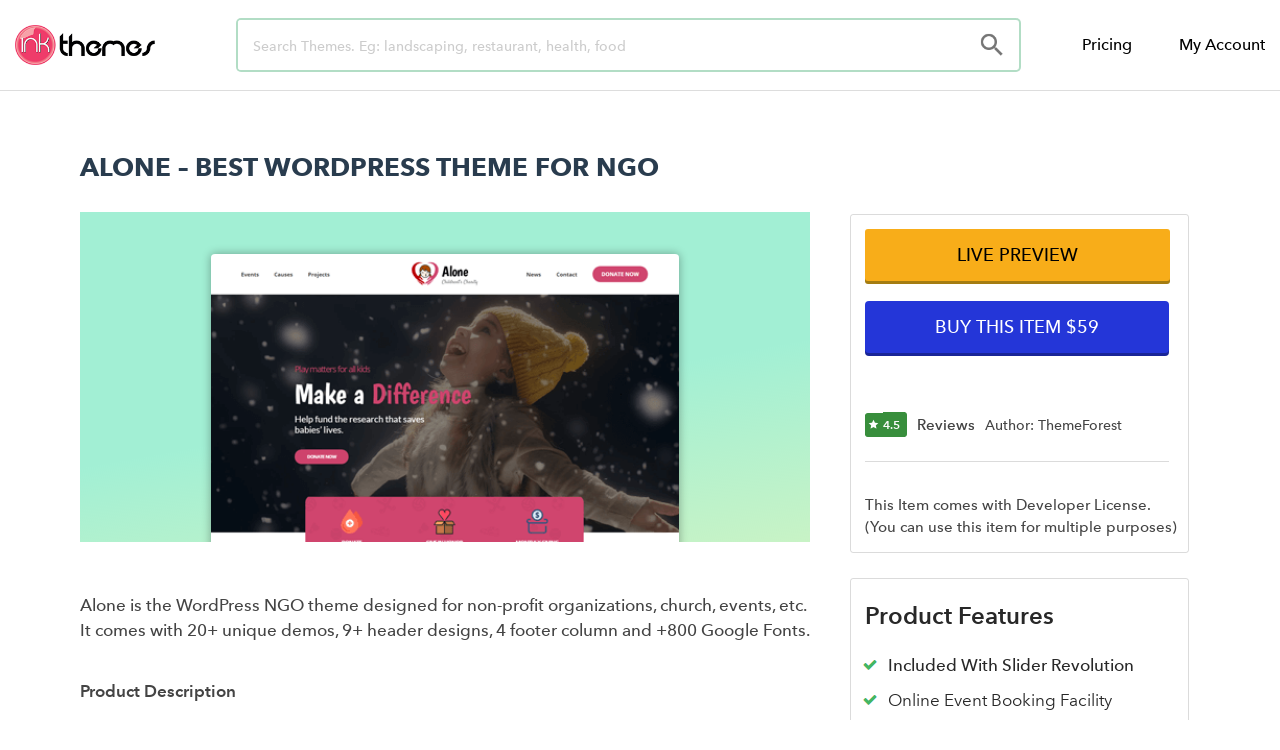

--- FILE ---
content_type: text/html; charset=UTF-8
request_url: https://www.inkthemes.com/market/wordpress-ngo-theme/
body_size: 25917
content:
<!DOCTYPE html>
<html lang="en-US">
<head>
	<meta charset="UTF-8">
	<meta name="viewport" content="width=device-width, initial-scale=1.0, viewport-fit=cover" />		<script>(function(html){html.className = html.className.replace(/\bno-js\b/,'js')})(document.documentElement);</script>
<title>Alone - Best WordPress Theme For NGO | InkThemes</title>
<meta name='robots' content='max-image-preview:large' />
	<style>img:is([sizes="auto" i], [sizes^="auto," i]) { contain-intrinsic-size: 3000px 1500px }</style>
	

<meta name="description" content="Alone is a WordPress NGO theme which helps you to create a website for non-profit organizations, NGO, church, social campaigns, etc."/>
<meta name="robots" content="max-snippet:-1, max-image-preview:large, max-video-preview:-1"/>
<link rel="canonical" href="https://www.inkthemes.com/market/wordpress-ngo-theme/" />
<meta property="og:locale" content="en_US" />
<meta property="og:type" content="article" />
<meta property="og:title" content="Alone - Best WordPress Theme For NGO | InkThemes" />
<meta property="og:description" content="Alone is a WordPress NGO theme which helps you to create a website for non-profit organizations, NGO, church, social campaigns, etc." />
<meta property="og:url" content="https://www.inkthemes.com/market/wordpress-ngo-theme/" />
<meta property="og:site_name" content="InkThemes" />
<meta property="article:publisher" content="https://www.facebook.com/InkThemes/" />
<meta property="article:author" content="Neeraj Agarwal" />
<meta property="og:image" content="https://www.inkthemes.com/wp-content/uploads/2019/04/Thumb-Image72.png" />
<meta property="og:image:secure_url" content="https://www.inkthemes.com/wp-content/uploads/2019/04/Thumb-Image72.png" />
<meta property="og:image:width" content="448" />
<meta property="og:image:height" content="560" />
<meta name="twitter:card" content="summary_large_image" />
<meta name="twitter:description" content="Alone is a WordPress NGO theme which helps you to create a website for non-profit organizations, NGO, church, social campaigns, etc." />
<meta name="twitter:title" content="Alone - Best WordPress Theme For NGO | InkThemes" />
<meta name="twitter:site" content="@InkThemes" />
<meta name="twitter:image" content="https://www.inkthemes.com/wp-content/uploads/2019/04/Thumb-Image72.png" />
<meta name="twitter:creator" content="@admin" />
<script type='application/ld+json' class='yoast-schema-graph yoast-schema-graph--main'>{"@context":"https://schema.org","@graph":[{"@type":"Organization","@id":"https://www.inkthemes.com/#organization","name":"InkThemes","url":"https://www.inkthemes.com/","sameAs":["https://www.facebook.com/InkThemes/","https://www.youtube.com/channel/UCxrV5C3YZ8p2Zq_n70cN9aQ","https://twitter.com/InkThemes"],"logo":{"@type":"ImageObject","@id":"https://www.inkthemes.com/#logo","url":"https://www.inkthemes.com/wp-content/uploads/2019/03/inkthemes_logo.png","width":268,"height":95,"caption":"InkThemes"},"image":{"@id":"https://www.inkthemes.com/#logo"}},{"@type":"WebSite","@id":"https://www.inkthemes.com/#website","url":"https://www.inkthemes.com/","name":"InkThemes","description":"Premium Wordpress Themes","publisher":{"@id":"https://www.inkthemes.com/#organization"},"potentialAction":{"@type":"SearchAction","target":"https://www.inkthemes.com/?s={search_term_string}","query-input":"required name=search_term_string"}},{"@type":"ImageObject","@id":"https://www.inkthemes.com/market/wordpress-ngo-theme/#primaryimage","url":"https://www.inkthemes.com/wp-content/uploads/2019/04/Thumb-Image72.png","width":448,"height":560,"caption":"WordPress NGO Theme"},{"@type":"WebPage","@id":"https://www.inkthemes.com/market/wordpress-ngo-theme/#webpage","url":"https://www.inkthemes.com/market/wordpress-ngo-theme/","inLanguage":"en-US","name":"Alone - Best WordPress Theme For NGO | InkThemes","isPartOf":{"@id":"https://www.inkthemes.com/#website"},"primaryImageOfPage":{"@id":"https://www.inkthemes.com/market/wordpress-ngo-theme/#primaryimage"},"datePublished":"2019-04-11T12:48:47+00:00","dateModified":"2019-04-12T06:32:10+00:00","description":"Alone is a WordPress NGO theme which helps you to create a website for non-profit organizations, NGO, church, social campaigns, etc.","breadcrumb":{"@id":"https://www.inkthemes.com/market/wordpress-ngo-theme/#breadcrumb"}},{"@type":"BreadcrumbList","@id":"https://www.inkthemes.com/market/wordpress-ngo-theme/#breadcrumb","itemListElement":[{"@type":"ListItem","position":1,"item":{"@type":"WebPage","@id":"https://www.inkthemes.com/","url":"https://www.inkthemes.com/","name":"Home"}},{"@type":"ListItem","position":2,"item":{"@type":"WebPage","@id":"https://www.inkthemes.com/market/","url":"https://www.inkthemes.com/market/","name":"Marketplaces"}},{"@type":"ListItem","position":3,"item":{"@type":"WebPage","@id":"https://www.inkthemes.com/marketplace/wordpress-themes/","url":"https://www.inkthemes.com/marketplace/wordpress-themes/","name":"WordPress Themes"}},{"@type":"ListItem","position":4,"item":{"@type":"WebPage","@id":"https://www.inkthemes.com/market/wordpress-ngo-theme/","url":"https://www.inkthemes.com/market/wordpress-ngo-theme/","name":"Alone &#8211; Best WordPress Theme For NGO"}}]}]}</script>
<!-- / Yoast SEO Premium plugin. -->

<link rel="alternate" type="application/rss+xml" title="InkThemes &raquo; Feed" href="https://www.inkthemes.com/feed/" />
<link rel="alternate" type="application/rss+xml" title="InkThemes &raquo; Comments Feed" href="https://www.inkthemes.com/comments/feed/" />
<link rel="alternate" type="application/rss+xml" title="InkThemes &raquo; Alone &#8211; Best WordPress Theme For NGO Comments Feed" href="https://www.inkthemes.com/market/wordpress-ngo-theme/feed/" />
<script>
window._wpemojiSettings = {"baseUrl":"https:\/\/s.w.org\/images\/core\/emoji\/16.0.1\/72x72\/","ext":".png","svgUrl":"https:\/\/s.w.org\/images\/core\/emoji\/16.0.1\/svg\/","svgExt":".svg","source":{"concatemoji":"https:\/\/www.inkthemes.com\/wp-includes\/js\/wp-emoji-release.min.js?ver=6.8.3"}};
/*! This file is auto-generated */
!function(s,n){var o,i,e;function c(e){try{var t={supportTests:e,timestamp:(new Date).valueOf()};sessionStorage.setItem(o,JSON.stringify(t))}catch(e){}}function p(e,t,n){e.clearRect(0,0,e.canvas.width,e.canvas.height),e.fillText(t,0,0);var t=new Uint32Array(e.getImageData(0,0,e.canvas.width,e.canvas.height).data),a=(e.clearRect(0,0,e.canvas.width,e.canvas.height),e.fillText(n,0,0),new Uint32Array(e.getImageData(0,0,e.canvas.width,e.canvas.height).data));return t.every(function(e,t){return e===a[t]})}function u(e,t){e.clearRect(0,0,e.canvas.width,e.canvas.height),e.fillText(t,0,0);for(var n=e.getImageData(16,16,1,1),a=0;a<n.data.length;a++)if(0!==n.data[a])return!1;return!0}function f(e,t,n,a){switch(t){case"flag":return n(e,"\ud83c\udff3\ufe0f\u200d\u26a7\ufe0f","\ud83c\udff3\ufe0f\u200b\u26a7\ufe0f")?!1:!n(e,"\ud83c\udde8\ud83c\uddf6","\ud83c\udde8\u200b\ud83c\uddf6")&&!n(e,"\ud83c\udff4\udb40\udc67\udb40\udc62\udb40\udc65\udb40\udc6e\udb40\udc67\udb40\udc7f","\ud83c\udff4\u200b\udb40\udc67\u200b\udb40\udc62\u200b\udb40\udc65\u200b\udb40\udc6e\u200b\udb40\udc67\u200b\udb40\udc7f");case"emoji":return!a(e,"\ud83e\udedf")}return!1}function g(e,t,n,a){var r="undefined"!=typeof WorkerGlobalScope&&self instanceof WorkerGlobalScope?new OffscreenCanvas(300,150):s.createElement("canvas"),o=r.getContext("2d",{willReadFrequently:!0}),i=(o.textBaseline="top",o.font="600 32px Arial",{});return e.forEach(function(e){i[e]=t(o,e,n,a)}),i}function t(e){var t=s.createElement("script");t.src=e,t.defer=!0,s.head.appendChild(t)}"undefined"!=typeof Promise&&(o="wpEmojiSettingsSupports",i=["flag","emoji"],n.supports={everything:!0,everythingExceptFlag:!0},e=new Promise(function(e){s.addEventListener("DOMContentLoaded",e,{once:!0})}),new Promise(function(t){var n=function(){try{var e=JSON.parse(sessionStorage.getItem(o));if("object"==typeof e&&"number"==typeof e.timestamp&&(new Date).valueOf()<e.timestamp+604800&&"object"==typeof e.supportTests)return e.supportTests}catch(e){}return null}();if(!n){if("undefined"!=typeof Worker&&"undefined"!=typeof OffscreenCanvas&&"undefined"!=typeof URL&&URL.createObjectURL&&"undefined"!=typeof Blob)try{var e="postMessage("+g.toString()+"("+[JSON.stringify(i),f.toString(),p.toString(),u.toString()].join(",")+"));",a=new Blob([e],{type:"text/javascript"}),r=new Worker(URL.createObjectURL(a),{name:"wpTestEmojiSupports"});return void(r.onmessage=function(e){c(n=e.data),r.terminate(),t(n)})}catch(e){}c(n=g(i,f,p,u))}t(n)}).then(function(e){for(var t in e)n.supports[t]=e[t],n.supports.everything=n.supports.everything&&n.supports[t],"flag"!==t&&(n.supports.everythingExceptFlag=n.supports.everythingExceptFlag&&n.supports[t]);n.supports.everythingExceptFlag=n.supports.everythingExceptFlag&&!n.supports.flag,n.DOMReady=!1,n.readyCallback=function(){n.DOMReady=!0}}).then(function(){return e}).then(function(){var e;n.supports.everything||(n.readyCallback(),(e=n.source||{}).concatemoji?t(e.concatemoji):e.wpemoji&&e.twemoji&&(t(e.twemoji),t(e.wpemoji)))}))}((window,document),window._wpemojiSettings);
</script>
<style id='wp-emoji-styles-inline-css'>

	img.wp-smiley, img.emoji {
		display: inline !important;
		border: none !important;
		box-shadow: none !important;
		height: 1em !important;
		width: 1em !important;
		margin: 0 0.07em !important;
		vertical-align: -0.1em !important;
		background: none !important;
		padding: 0 !important;
	}
</style>
<link rel='stylesheet' id='wp-block-library-css' href='https://www.inkthemes.com/wp-includes/css/dist/block-library/style.min.css?ver=6.8.3' media='all' />
<style id='wp-block-library-theme-inline-css'>
.wp-block-audio :where(figcaption){color:#555;font-size:13px;text-align:center}.is-dark-theme .wp-block-audio :where(figcaption){color:#ffffffa6}.wp-block-audio{margin:0 0 1em}.wp-block-code{border:1px solid #ccc;border-radius:4px;font-family:Menlo,Consolas,monaco,monospace;padding:.8em 1em}.wp-block-embed :where(figcaption){color:#555;font-size:13px;text-align:center}.is-dark-theme .wp-block-embed :where(figcaption){color:#ffffffa6}.wp-block-embed{margin:0 0 1em}.blocks-gallery-caption{color:#555;font-size:13px;text-align:center}.is-dark-theme .blocks-gallery-caption{color:#ffffffa6}:root :where(.wp-block-image figcaption){color:#555;font-size:13px;text-align:center}.is-dark-theme :root :where(.wp-block-image figcaption){color:#ffffffa6}.wp-block-image{margin:0 0 1em}.wp-block-pullquote{border-bottom:4px solid;border-top:4px solid;color:currentColor;margin-bottom:1.75em}.wp-block-pullquote cite,.wp-block-pullquote footer,.wp-block-pullquote__citation{color:currentColor;font-size:.8125em;font-style:normal;text-transform:uppercase}.wp-block-quote{border-left:.25em solid;margin:0 0 1.75em;padding-left:1em}.wp-block-quote cite,.wp-block-quote footer{color:currentColor;font-size:.8125em;font-style:normal;position:relative}.wp-block-quote:where(.has-text-align-right){border-left:none;border-right:.25em solid;padding-left:0;padding-right:1em}.wp-block-quote:where(.has-text-align-center){border:none;padding-left:0}.wp-block-quote.is-large,.wp-block-quote.is-style-large,.wp-block-quote:where(.is-style-plain){border:none}.wp-block-search .wp-block-search__label{font-weight:700}.wp-block-search__button{border:1px solid #ccc;padding:.375em .625em}:where(.wp-block-group.has-background){padding:1.25em 2.375em}.wp-block-separator.has-css-opacity{opacity:.4}.wp-block-separator{border:none;border-bottom:2px solid;margin-left:auto;margin-right:auto}.wp-block-separator.has-alpha-channel-opacity{opacity:1}.wp-block-separator:not(.is-style-wide):not(.is-style-dots){width:100px}.wp-block-separator.has-background:not(.is-style-dots){border-bottom:none;height:1px}.wp-block-separator.has-background:not(.is-style-wide):not(.is-style-dots){height:2px}.wp-block-table{margin:0 0 1em}.wp-block-table td,.wp-block-table th{word-break:normal}.wp-block-table :where(figcaption){color:#555;font-size:13px;text-align:center}.is-dark-theme .wp-block-table :where(figcaption){color:#ffffffa6}.wp-block-video :where(figcaption){color:#555;font-size:13px;text-align:center}.is-dark-theme .wp-block-video :where(figcaption){color:#ffffffa6}.wp-block-video{margin:0 0 1em}:root :where(.wp-block-template-part.has-background){margin-bottom:0;margin-top:0;padding:1.25em 2.375em}
</style>
<style id='classic-theme-styles-inline-css'>
/*! This file is auto-generated */
.wp-block-button__link{color:#fff;background-color:#32373c;border-radius:9999px;box-shadow:none;text-decoration:none;padding:calc(.667em + 2px) calc(1.333em + 2px);font-size:1.125em}.wp-block-file__button{background:#32373c;color:#fff;text-decoration:none}
</style>
<style id='global-styles-inline-css'>
:root{--wp--preset--aspect-ratio--square: 1;--wp--preset--aspect-ratio--4-3: 4/3;--wp--preset--aspect-ratio--3-4: 3/4;--wp--preset--aspect-ratio--3-2: 3/2;--wp--preset--aspect-ratio--2-3: 2/3;--wp--preset--aspect-ratio--16-9: 16/9;--wp--preset--aspect-ratio--9-16: 9/16;--wp--preset--color--black: #000000;--wp--preset--color--cyan-bluish-gray: #abb8c3;--wp--preset--color--white: #ffffff;--wp--preset--color--pale-pink: #f78da7;--wp--preset--color--vivid-red: #cf2e2e;--wp--preset--color--luminous-vivid-orange: #ff6900;--wp--preset--color--luminous-vivid-amber: #fcb900;--wp--preset--color--light-green-cyan: #7bdcb5;--wp--preset--color--vivid-green-cyan: #00d084;--wp--preset--color--pale-cyan-blue: #8ed1fc;--wp--preset--color--vivid-cyan-blue: #0693e3;--wp--preset--color--vivid-purple: #9b51e0;--wp--preset--gradient--vivid-cyan-blue-to-vivid-purple: linear-gradient(135deg,rgba(6,147,227,1) 0%,rgb(155,81,224) 100%);--wp--preset--gradient--light-green-cyan-to-vivid-green-cyan: linear-gradient(135deg,rgb(122,220,180) 0%,rgb(0,208,130) 100%);--wp--preset--gradient--luminous-vivid-amber-to-luminous-vivid-orange: linear-gradient(135deg,rgba(252,185,0,1) 0%,rgba(255,105,0,1) 100%);--wp--preset--gradient--luminous-vivid-orange-to-vivid-red: linear-gradient(135deg,rgba(255,105,0,1) 0%,rgb(207,46,46) 100%);--wp--preset--gradient--very-light-gray-to-cyan-bluish-gray: linear-gradient(135deg,rgb(238,238,238) 0%,rgb(169,184,195) 100%);--wp--preset--gradient--cool-to-warm-spectrum: linear-gradient(135deg,rgb(74,234,220) 0%,rgb(151,120,209) 20%,rgb(207,42,186) 40%,rgb(238,44,130) 60%,rgb(251,105,98) 80%,rgb(254,248,76) 100%);--wp--preset--gradient--blush-light-purple: linear-gradient(135deg,rgb(255,206,236) 0%,rgb(152,150,240) 100%);--wp--preset--gradient--blush-bordeaux: linear-gradient(135deg,rgb(254,205,165) 0%,rgb(254,45,45) 50%,rgb(107,0,62) 100%);--wp--preset--gradient--luminous-dusk: linear-gradient(135deg,rgb(255,203,112) 0%,rgb(199,81,192) 50%,rgb(65,88,208) 100%);--wp--preset--gradient--pale-ocean: linear-gradient(135deg,rgb(255,245,203) 0%,rgb(182,227,212) 50%,rgb(51,167,181) 100%);--wp--preset--gradient--electric-grass: linear-gradient(135deg,rgb(202,248,128) 0%,rgb(113,206,126) 100%);--wp--preset--gradient--midnight: linear-gradient(135deg,rgb(2,3,129) 0%,rgb(40,116,252) 100%);--wp--preset--font-size--small: 13px;--wp--preset--font-size--medium: 20px;--wp--preset--font-size--large: 36px;--wp--preset--font-size--x-large: 42px;--wp--preset--spacing--20: 0.44rem;--wp--preset--spacing--30: 0.67rem;--wp--preset--spacing--40: 1rem;--wp--preset--spacing--50: 1.5rem;--wp--preset--spacing--60: 2.25rem;--wp--preset--spacing--70: 3.38rem;--wp--preset--spacing--80: 5.06rem;--wp--preset--shadow--natural: 6px 6px 9px rgba(0, 0, 0, 0.2);--wp--preset--shadow--deep: 12px 12px 50px rgba(0, 0, 0, 0.4);--wp--preset--shadow--sharp: 6px 6px 0px rgba(0, 0, 0, 0.2);--wp--preset--shadow--outlined: 6px 6px 0px -3px rgba(255, 255, 255, 1), 6px 6px rgba(0, 0, 0, 1);--wp--preset--shadow--crisp: 6px 6px 0px rgba(0, 0, 0, 1);}:where(.is-layout-flex){gap: 0.5em;}:where(.is-layout-grid){gap: 0.5em;}body .is-layout-flex{display: flex;}.is-layout-flex{flex-wrap: wrap;align-items: center;}.is-layout-flex > :is(*, div){margin: 0;}body .is-layout-grid{display: grid;}.is-layout-grid > :is(*, div){margin: 0;}:where(.wp-block-columns.is-layout-flex){gap: 2em;}:where(.wp-block-columns.is-layout-grid){gap: 2em;}:where(.wp-block-post-template.is-layout-flex){gap: 1.25em;}:where(.wp-block-post-template.is-layout-grid){gap: 1.25em;}.has-black-color{color: var(--wp--preset--color--black) !important;}.has-cyan-bluish-gray-color{color: var(--wp--preset--color--cyan-bluish-gray) !important;}.has-white-color{color: var(--wp--preset--color--white) !important;}.has-pale-pink-color{color: var(--wp--preset--color--pale-pink) !important;}.has-vivid-red-color{color: var(--wp--preset--color--vivid-red) !important;}.has-luminous-vivid-orange-color{color: var(--wp--preset--color--luminous-vivid-orange) !important;}.has-luminous-vivid-amber-color{color: var(--wp--preset--color--luminous-vivid-amber) !important;}.has-light-green-cyan-color{color: var(--wp--preset--color--light-green-cyan) !important;}.has-vivid-green-cyan-color{color: var(--wp--preset--color--vivid-green-cyan) !important;}.has-pale-cyan-blue-color{color: var(--wp--preset--color--pale-cyan-blue) !important;}.has-vivid-cyan-blue-color{color: var(--wp--preset--color--vivid-cyan-blue) !important;}.has-vivid-purple-color{color: var(--wp--preset--color--vivid-purple) !important;}.has-black-background-color{background-color: var(--wp--preset--color--black) !important;}.has-cyan-bluish-gray-background-color{background-color: var(--wp--preset--color--cyan-bluish-gray) !important;}.has-white-background-color{background-color: var(--wp--preset--color--white) !important;}.has-pale-pink-background-color{background-color: var(--wp--preset--color--pale-pink) !important;}.has-vivid-red-background-color{background-color: var(--wp--preset--color--vivid-red) !important;}.has-luminous-vivid-orange-background-color{background-color: var(--wp--preset--color--luminous-vivid-orange) !important;}.has-luminous-vivid-amber-background-color{background-color: var(--wp--preset--color--luminous-vivid-amber) !important;}.has-light-green-cyan-background-color{background-color: var(--wp--preset--color--light-green-cyan) !important;}.has-vivid-green-cyan-background-color{background-color: var(--wp--preset--color--vivid-green-cyan) !important;}.has-pale-cyan-blue-background-color{background-color: var(--wp--preset--color--pale-cyan-blue) !important;}.has-vivid-cyan-blue-background-color{background-color: var(--wp--preset--color--vivid-cyan-blue) !important;}.has-vivid-purple-background-color{background-color: var(--wp--preset--color--vivid-purple) !important;}.has-black-border-color{border-color: var(--wp--preset--color--black) !important;}.has-cyan-bluish-gray-border-color{border-color: var(--wp--preset--color--cyan-bluish-gray) !important;}.has-white-border-color{border-color: var(--wp--preset--color--white) !important;}.has-pale-pink-border-color{border-color: var(--wp--preset--color--pale-pink) !important;}.has-vivid-red-border-color{border-color: var(--wp--preset--color--vivid-red) !important;}.has-luminous-vivid-orange-border-color{border-color: var(--wp--preset--color--luminous-vivid-orange) !important;}.has-luminous-vivid-amber-border-color{border-color: var(--wp--preset--color--luminous-vivid-amber) !important;}.has-light-green-cyan-border-color{border-color: var(--wp--preset--color--light-green-cyan) !important;}.has-vivid-green-cyan-border-color{border-color: var(--wp--preset--color--vivid-green-cyan) !important;}.has-pale-cyan-blue-border-color{border-color: var(--wp--preset--color--pale-cyan-blue) !important;}.has-vivid-cyan-blue-border-color{border-color: var(--wp--preset--color--vivid-cyan-blue) !important;}.has-vivid-purple-border-color{border-color: var(--wp--preset--color--vivid-purple) !important;}.has-vivid-cyan-blue-to-vivid-purple-gradient-background{background: var(--wp--preset--gradient--vivid-cyan-blue-to-vivid-purple) !important;}.has-light-green-cyan-to-vivid-green-cyan-gradient-background{background: var(--wp--preset--gradient--light-green-cyan-to-vivid-green-cyan) !important;}.has-luminous-vivid-amber-to-luminous-vivid-orange-gradient-background{background: var(--wp--preset--gradient--luminous-vivid-amber-to-luminous-vivid-orange) !important;}.has-luminous-vivid-orange-to-vivid-red-gradient-background{background: var(--wp--preset--gradient--luminous-vivid-orange-to-vivid-red) !important;}.has-very-light-gray-to-cyan-bluish-gray-gradient-background{background: var(--wp--preset--gradient--very-light-gray-to-cyan-bluish-gray) !important;}.has-cool-to-warm-spectrum-gradient-background{background: var(--wp--preset--gradient--cool-to-warm-spectrum) !important;}.has-blush-light-purple-gradient-background{background: var(--wp--preset--gradient--blush-light-purple) !important;}.has-blush-bordeaux-gradient-background{background: var(--wp--preset--gradient--blush-bordeaux) !important;}.has-luminous-dusk-gradient-background{background: var(--wp--preset--gradient--luminous-dusk) !important;}.has-pale-ocean-gradient-background{background: var(--wp--preset--gradient--pale-ocean) !important;}.has-electric-grass-gradient-background{background: var(--wp--preset--gradient--electric-grass) !important;}.has-midnight-gradient-background{background: var(--wp--preset--gradient--midnight) !important;}.has-small-font-size{font-size: var(--wp--preset--font-size--small) !important;}.has-medium-font-size{font-size: var(--wp--preset--font-size--medium) !important;}.has-large-font-size{font-size: var(--wp--preset--font-size--large) !important;}.has-x-large-font-size{font-size: var(--wp--preset--font-size--x-large) !important;}
:where(.wp-block-post-template.is-layout-flex){gap: 1.25em;}:where(.wp-block-post-template.is-layout-grid){gap: 1.25em;}
:where(.wp-block-columns.is-layout-flex){gap: 2em;}:where(.wp-block-columns.is-layout-grid){gap: 2em;}
:root :where(.wp-block-pullquote){font-size: 1.5em;line-height: 1.6;}
</style>
<link rel='stylesheet' id='ae-pro-css-css' href='https://www.inkthemes.com/wp-content/plugins/anywhere-elementor-pro/includes/assets/css/ae-pro.min.css?ver=2.25.6' media='all' />
<link rel='stylesheet' id='vegas-css-css' href='https://www.inkthemes.com/wp-content/plugins/anywhere-elementor-pro/includes/assets/lib/vegas/vegas.min.css?ver=2.4.0' media='all' />
<link rel='stylesheet' id='parent-style-css' href='https://www.inkthemes.com/wp-content/themes/twentyseventeen/style.css?ver=6.8.3' media='all' />
<link rel='stylesheet' id='twentyseventeen-style-css' href='https://www.inkthemes.com/wp-content/themes/inkthemes_2.0_new/style.css?ver=20230328' media='all' />
<link rel='stylesheet' id='twentyseventeen-block-style-css' href='https://www.inkthemes.com/wp-content/themes/twentyseventeen/assets/css/blocks.css?ver=20220912' media='all' />
<!--[if lt IE 9]>
<link rel='stylesheet' id='twentyseventeen-ie8-css' href='https://www.inkthemes.com/wp-content/themes/twentyseventeen/assets/css/ie8.css?ver=20161202' media='all' />
<![endif]-->
<link rel='stylesheet' id='elementor-frontend-legacy-css' href='https://www.inkthemes.com/wp-content/plugins/elementor/assets/css/frontend-legacy.min.css?ver=3.12.1' media='all' />
<link rel='stylesheet' id='elementor-frontend-css' href='https://www.inkthemes.com/wp-content/plugins/elementor/assets/css/frontend.min.css?ver=3.12.1' media='all' />
<style id='elementor-frontend-inline-css'>
.elementor-kit-284204{--e-global-color-primary:#000000;--e-global-color-secondary:#54595F;--e-global-color-text:#7A7A7A;--e-global-color-accent:#61CE70;--e-global-color-659a28d5:#6EC1E4;--e-global-color-33518d91:#4054B2;--e-global-color-6554efb8:#23A455;--e-global-color-41df780a:#000;--e-global-color-7a4e0206:#FFF;--e-global-typography-primary-font-family:"Roboto";--e-global-typography-primary-font-weight:600;--e-global-typography-secondary-font-family:"Roboto Slab";--e-global-typography-secondary-font-weight:400;--e-global-typography-text-font-family:"Roboto";--e-global-typography-text-font-weight:400;--e-global-typography-accent-font-family:"Roboto";--e-global-typography-accent-font-weight:500;}.elementor-section.elementor-section-boxed > .elementor-container{max-width:1140px;}.e-con{--container-max-width:1140px;}{}h1.entry-title{display:var(--page-title-display);}.elementor-kit-284204 e-page-transition{background-color:#FFBC7D;}@media(max-width:1024px){.elementor-section.elementor-section-boxed > .elementor-container{max-width:1024px;}.e-con{--container-max-width:1024px;}}@media(max-width:767px){.elementor-section.elementor-section-boxed > .elementor-container{max-width:767px;}.e-con{--container-max-width:767px;}}
.elementor-widget-heading .elementor-heading-title{color:var( --e-global-color-primary );}.elementor-widget-image .widget-image-caption{color:var( --e-global-color-text );}.elementor-widget-text-editor{color:var( --e-global-color-text );}.elementor-widget-text-editor.elementor-drop-cap-view-stacked .elementor-drop-cap{background-color:var( --e-global-color-primary );}.elementor-widget-text-editor.elementor-drop-cap-view-framed .elementor-drop-cap, .elementor-widget-text-editor.elementor-drop-cap-view-default .elementor-drop-cap{color:var( --e-global-color-primary );border-color:var( --e-global-color-primary );}.elementor-widget-button .elementor-button{background-color:var( --e-global-color-accent );}.elementor-widget-divider{--divider-color:var( --e-global-color-secondary );}.elementor-widget-divider .elementor-divider__text{color:var( --e-global-color-secondary );}.elementor-widget-divider.elementor-view-stacked .elementor-icon{background-color:var( --e-global-color-secondary );}.elementor-widget-divider.elementor-view-framed .elementor-icon, .elementor-widget-divider.elementor-view-default .elementor-icon{color:var( --e-global-color-secondary );border-color:var( --e-global-color-secondary );}.elementor-widget-divider.elementor-view-framed .elementor-icon, .elementor-widget-divider.elementor-view-default .elementor-icon svg{fill:var( --e-global-color-secondary );}.elementor-widget-image-box .elementor-image-box-title{color:var( --e-global-color-primary );}.elementor-widget-image-box .elementor-image-box-description{color:var( --e-global-color-text );}.elementor-widget-icon.elementor-view-stacked .elementor-icon{background-color:var( --e-global-color-primary );}.elementor-widget-icon.elementor-view-framed .elementor-icon, .elementor-widget-icon.elementor-view-default .elementor-icon{color:var( --e-global-color-primary );border-color:var( --e-global-color-primary );}.elementor-widget-icon.elementor-view-framed .elementor-icon, .elementor-widget-icon.elementor-view-default .elementor-icon svg{fill:var( --e-global-color-primary );}.elementor-widget-icon-box.elementor-view-stacked .elementor-icon{background-color:var( --e-global-color-primary );}.elementor-widget-icon-box.elementor-view-framed .elementor-icon, .elementor-widget-icon-box.elementor-view-default .elementor-icon{fill:var( --e-global-color-primary );color:var( --e-global-color-primary );border-color:var( --e-global-color-primary );}.elementor-widget-icon-box .elementor-icon-box-title{color:var( --e-global-color-primary );}.elementor-widget-icon-box .elementor-icon-box-description{color:var( --e-global-color-text );}.elementor-widget-star-rating .elementor-star-rating__title{color:var( --e-global-color-text );}.elementor-widget-icon-list .elementor-icon-list-item:not(:last-child):after{border-color:var( --e-global-color-text );}.elementor-widget-icon-list .elementor-icon-list-icon i{color:var( --e-global-color-primary );}.elementor-widget-icon-list .elementor-icon-list-icon svg{fill:var( --e-global-color-primary );}.elementor-widget-icon-list .elementor-icon-list-text{color:var( --e-global-color-secondary );}.elementor-widget-counter .elementor-counter-number-wrapper{color:var( --e-global-color-primary );}.elementor-widget-counter .elementor-counter-title{color:var( --e-global-color-secondary );}.elementor-widget-progress .elementor-progress-wrapper .elementor-progress-bar{background-color:var( --e-global-color-primary );}.elementor-widget-progress .elementor-title{color:var( --e-global-color-primary );}.elementor-widget-testimonial .elementor-testimonial-content{color:var( --e-global-color-text );}.elementor-widget-testimonial .elementor-testimonial-name{color:var( --e-global-color-primary );}.elementor-widget-testimonial .elementor-testimonial-job{color:var( --e-global-color-secondary );}.elementor-widget-tabs .elementor-tab-title, .elementor-widget-tabs .elementor-tab-title a{color:var( --e-global-color-primary );}.elementor-widget-tabs .elementor-tab-title.elementor-active,
					 .elementor-widget-tabs .elementor-tab-title.elementor-active a{color:var( --e-global-color-accent );}.elementor-widget-tabs .elementor-tab-content{color:var( --e-global-color-text );}.elementor-widget-accordion .elementor-accordion-icon, .elementor-widget-accordion .elementor-accordion-title{color:var( --e-global-color-primary );}.elementor-widget-accordion .elementor-accordion-icon svg{fill:var( --e-global-color-primary );}.elementor-widget-accordion .elementor-active .elementor-accordion-icon, .elementor-widget-accordion .elementor-active .elementor-accordion-title{color:var( --e-global-color-accent );}.elementor-widget-accordion .elementor-active .elementor-accordion-icon svg{fill:var( --e-global-color-accent );}.elementor-widget-accordion .elementor-tab-content{color:var( --e-global-color-text );}.elementor-widget-toggle .elementor-toggle-title, .elementor-widget-toggle .elementor-toggle-icon{color:var( --e-global-color-primary );}.elementor-widget-toggle .elementor-toggle-icon svg{fill:var( --e-global-color-primary );}.elementor-widget-toggle .elementor-tab-title.elementor-active a, .elementor-widget-toggle .elementor-tab-title.elementor-active .elementor-toggle-icon{color:var( --e-global-color-accent );}.elementor-widget-toggle .elementor-tab-content{color:var( --e-global-color-text );}.elementor-widget-ae-author .ae-author-meta-wrapper a{color:var( --e-global-color-text );}.elementor-widget-ae-author .ae-author-meta-wrapper{color:var( --e-global-color-text );}.elementor-widget-ae-author .ae-author-meta-wrapper icon-wrapper{color:var( --e-global-color-text );}.elementor-widget-ae-author .ae-author-meta-wrapper a:hover{color:var( --e-global-color-text );}.elementor-widget-ae-author .ae-author-meta-wrapper:hover{color:var( --e-global-color-text );}.elementor-widget-ae-author .ae-author-meta-wrapper:hover icon-wrapper{color:var( --e-global-color-text );}.elementor-widget-ae-custom-field .ae-element-custom-field{color:var( --e-global-color-accent );}.elementor-widget-ae-custom-field .icon-wrapper i{color:var( --e-global-color-primary );}.elementor-widget-ae-custom-field .ae-element-custom-field-label{color:var( --e-global-color-accent );}.elementor-widget-ae-portfolio .infinite-scroll-last{color:var( --e-global-color-primary );}.elementor-widget-ae-portfolio .view-more-button{color:var( --e-global-color-text );background-color:var( --e-global-color-primary );}.elementor-widget-ae-portfolio .view-more-button:hover{color:var( --e-global-color-text );background-color:var( --e-global-color-primary );border-color:var( --e-global-color-text );}.elementor-widget-ae-portfolio .ae-widget-title{color:var( --e-global-color-primary );}.elementor-widget-ae-portfolio .ae-widget-title-inner{border-color:var( --e-global-color-secondary );}.elementor-widget-ae-portfolio .filter-label{color:var( --e-global-color-secondary );}.elementor-widget-ae-portfolio .filter-items a{color:var( --e-global-color-primary );}.elementor-widget-ae-portfolio .filter-items:hover a, .elementor-widget-ae-portfolio .filter-items.active a{color:var( --e-global-color-secondary );}.elementor-widget-ae-portfolio .filter-items:hover, .elementor-widget-ae-portfolio .filter-items.active{background-color:var( --e-global-color-primary );border-color:var( --e-global-color-secondary );}.elementor-widget-ae-post-blocks .infinite-scroll-last{color:var( --e-global-color-primary );}.elementor-widget-ae-post-blocks .view-more-button{color:var( --e-global-color-text );background-color:var( --e-global-color-primary );}.elementor-widget-ae-post-blocks .view-more-button:hover{color:var( --e-global-color-text );background-color:var( --e-global-color-primary );border-color:var( --e-global-color-text );}.elementor-widget-ae-post-blocks .ae-widget-title{color:var( --e-global-color-primary );}.elementor-widget-ae-post-blocks .ae-widget-title-inner{border-color:var( --e-global-color-secondary );}.elementor-widget-ae-post-blocks-adv .ae-accordion .ae-tab-title{color:var( --e-global-color-primary );}.elementor-widget-ae-post-blocks-adv .ae-accordion .ae-tab-title.ae-active{color:var( --e-global-color-accent );}.elementor-widget-ae-post-blocks-adv .ae-accordion-tb-wrapper .ae-accordion-toggle-button:hover{color:var( --e-global-color-accent );}.elementor-widget-ae-post-blocks-adv .ae-accordion-tb-wrapper .ae-accordion-toggle-button.active{color:var( --e-global-color-accent );}.elementor-widget-ae-post-blocks-adv .infinite-scroll-last{color:var( --e-global-color-primary );}.elementor-widget-ae-post-blocks-adv .view-more-button{color:var( --e-global-color-text );background-color:var( --e-global-color-primary );}.elementor-widget-ae-post-blocks-adv .view-more-button:hover{color:var( --e-global-color-text );background-color:var( --e-global-color-primary );border-color:var( --e-global-color-text );}.elementor-widget-ae-post-blocks-adv .filter-items a{color:var( --e-global-color-primary );}.elementor-widget-ae-post-blocks-adv .filter-items:hover > a, .elementor-widget-ae-post-blocks-adv .filter-items > a .filter-items:hover > a, .elementor-widget-ae-post-blocks-adv .filter-items.active > a{color:var( --e-global-color-secondary );}.elementor-widget-ae-post-blocks-adv .filter-items:hover, .elementor-widget-ae-post-blocks-adv .filter-items.active{background-color:var( --e-global-color-primary );border-color:var( --e-global-color-secondary );}.elementor-widget-ae-post-blocks-adv .ae-widget-title{color:var( --e-global-color-primary );}.elementor-widget-ae-post-blocks-adv .ae-widget-title-inner{border-color:var( --e-global-color-secondary );}.elementor-widget-ae-post-content .ae-element-post-content{color:var( --e-global-color-text );}.elementor-widget-ae-post-content .ae-post-content-unfold{background-image:var( --e-global-color-text );}.elementor-widget-ae-post-content .ae-post-content-unfold-link{color:var( --e-global-color-secondary );background-color:var( --e-global-color-primary );}.elementor-widget-ae-post-content .ae-post-content-unfold-link:hover{color:var( --e-global-color-secondary );background-color:var( --e-global-color-primary );}.elementor-widget-ae-post-title .ae-element-post-title{color:var( --e-global-color-primary );}.elementor-widget-ae-post-title .ae-element-post-title:hover{color:var( --e-global-color-primary );}.elementor-widget-ae-post-meta .ae-post-meta-item-wrapper{color:var( --e-global-color-accent );}.elementor-widget-ae-post-meta .ae-post-meta-item-wrapper a{color:var( --e-global-color-accent );}.elementor-widget-ae-post-meta .ae-element-post-category{color:var( --e-global-color-accent );}.elementor-widget-ae-post-meta .ae-element-post-tags{color:var( --e-global-color-accent );}.elementor-widget-ae-post-meta .ae-element-post-date{color:var( --e-global-color-accent );}.elementor-widget-ae-post-meta .ae-element-post-author{color:var( --e-global-color-accent );}.elementor-widget-ae-post-meta .ae-element-post-comment{color:var( --e-global-color-accent );}.elementor-widget-ae-post-meta .icon-wrapper i{color:var( --e-global-color-primary );}.elementor-widget-ae-post-meta .item-separator{color:var( --e-global-color-accent );}.elementor-widget-ae-post-meta .ae-element-post-category-label{color:var( --e-global-color-accent );}.elementor-widget-ae-post-meta .ae-element-post-tags-label{color:var( --e-global-color-accent );}.elementor-widget-ae-post-meta .ae-element-post-date-label{color:var( --e-global-color-accent );}.elementor-widget-ae-post-meta .ae-element-post-author-label{color:var( --e-global-color-accent );}.elementor-widget-ae-post-meta .ae-element-post-comment-label{color:var( --e-global-color-accent );}.elementor-widget-ae-post-navigation .ae-element-item-separator{color:var( --e-global-color-accent );}.elementor-widget-ae-post-navigation .ae-element-anchorPrevLink, .elementor-widget-ae-post-navigation .ae-element-anchorNextLink{color:var( --e-global-color-primary );}.elementor-widget-ae-post-navigation .ae-element-prev-icon.icon-wrapper i, .elementor-widget-ae-post-navigation .ae-element-next-icon.icon-wrapper i{color:var( --e-global-color-accent );}.elementor-widget-ae-post-navigation .ae-element-prev-title, .elementor-widget-ae-post-navigation .ae-element-next-title{color:var( --e-global-color-primary );}.elementor-widget-ae-post-readmore .ae-element-post-read-more a{color:var( --e-global-color-text );background-color:var( --e-global-color-primary );}.elementor-widget-ae-post-readmore .ae-element-icon.icon-wrapper i{color:var( --e-global-color-accent );}.elementor-widget-ae-post-readmore .ae-element-post-read-more a:hover{color:var( --e-global-color-text );background-color:var( --e-global-color-primary );}.elementor-widget-ae-post-readmore a:hover .ae-element-icon.icon-wrapper  i{color:var( --e-global-color-accent );}.elementor-widget-ae-searchform button{background-color:var( --e-global-color-primary );color:var( --e-global-color-secondary );}.elementor-widget-ae-searchform button:hover{background-color:var( --e-global-color-primary );color:var( --e-global-color-secondary );}.elementor-widget-ae-searchform input{background-color:var( --e-global-color-secondary );color:var( --e-global-color-secondary );}.elementor-widget-ae-searchform input:hover{background-color:var( --e-global-color-primary );color:var( --e-global-color-secondary );}.elementor-widget-ae-tax-custom-field .ae-element-custom-field{color:var( --e-global-color-accent );}.elementor-widget-ae-tax-custom-field .icon-wrapper i{color:var( --e-global-color-primary );}.elementor-widget-ae-tax-custom-field .ae-element-custom-field-label{color:var( --e-global-color-accent );}.elementor-widget-ae-taxonomy .ae-custom-tax a{color:var( --e-global-color-accent );}.elementor-widget-ae-taxonomy .ae-custom-tax .ae-term-item{color:var( --e-global-color-accent );}.elementor-widget-ae-taxonomy .ae-custom-tax-label{color:var( --e-global-color-accent );}.elementor-widget-ae-taxonomy .icon-wrapper i{color:var( --e-global-color-primary );}.elementor-widget-ae-taxonomy-blocks .ae-element-term-title{color:var( --e-global-color-secondary );}.elementor-widget-ae-taxonomy-blocks .ae-term-list-item:hover .ae-element-term-title{color:var( --e-global-color-secondary );}.elementor-widget-ae-taxonomy-blocks .ae-term-active .ae-element-term-title{color:var( --e-global-color-secondary );}.elementor-widget-ae-taxonomy-blocks .ae-icon-list-item:not(:last-child):after{border-color:var( --e-global-color-text );}.elementor-widget-ae-taxonomy-blocks .term-list-icon i{color:var( --e-global-color-primary );}.elementor-widget-ae-taxonomy-blocks .ae-term-button{background-color:var( --e-global-color-accent );}.elementor-widget-ae-dynamic-map .ae-responsive-btn .button{background-color:var( --e-global-color-accent );}.elementor-widget-ae-dynamic-map .ae-widget-title{color:var( --e-global-color-primary );}.elementor-widget-ae-dynamic-map .ae-widget-title-inner{border-color:var( --e-global-color-secondary );}.elementor-widget-ae-acf .ae-acf-content-wrapper, .elementor-widget-ae-acf .ae-acf-content-wrapper a{color:var( --e-global-color-text );}.elementor-widget-ae-acf .ae-acf-content-wrapper:hover, .elementor-widget-ae-acf .ae-acf-content-wrapper:hover a{color:var( --e-global-color-text );}.elementor-widget-ae-acf .ae-acf-content-wrapper:hover{border-color:var( --e-global-color-text );color:var( --e-global-color-text );}.elementor-widget-ae-acf .ae-fallback-wrapper .ae-fallback{color:var( --e-global-color-text );}.elementor-widget-ae-acf .ae-fallback-wrapper:hover .ae-fallback{color:var( --e-global-color-text );}.elementor-widget-ae-acf .ae-fallback-wrapper:hover{border-color:var( --e-global-color-text );}.elementor-widget-ae-acf .ae-acf-unfold{background-image:var( --e-global-color-text );}.elementor-widget-ae-acf .ae-acf-unfold-link{color:var( --e-global-color-secondary );background-color:var( --e-global-color-primary );}.elementor-widget-ae-acf .ae-acf-unfold-link:hover{color:var( --e-global-color-secondary );background-color:var( --e-global-color-primary );}.elementor-widget-ae-acf .ae-acf-content-wrapper{color:var( --e-global-color-text );}.elementor-widget-ae-acf a{color:var( --e-global-color-text );}.elementor-widget-ae-acf a:hover{color:var( --e-global-color-text );border-color:var( --e-global-color-text );}.elementor-widget-ae-acf .date{color:var( --e-global-color-text );}.elementor-widget-ae-acf .date:hover{color:var( --e-global-color-text );border-color:var( --e-global-color-text );}.elementor-widget-ae-acf .ae-icon-list-item:not(:last-child):after{border-color:var( --e-global-color-text );}.elementor-widget-ae-acf span{color:var( --e-global-color-text );}.elementor-widget-ae-acf span:hover{color:var( --e-global-color-text );border-color:var( --e-global-color-text );}.elementor-widget-ae-acf-fields-v2 .ae-acf-content-wrapper, .elementor-widget-ae-acf-fields-v2 .ae-acf-content-wrapper a{color:var( --e-global-color-text );}.elementor-widget-ae-acf-fields-v2 span{color:var( --e-global-color-text );}.elementor-widget-ae-acf-fields-v2 .ae-acf-content-wrapper:hover, .elementor-widget-ae-acf-fields-v2 .ae-acf-content-wrapper:hover a{color:var( --e-global-color-text );}.elementor-widget-ae-acf-fields-v2 span:hover{color:var( --e-global-color-text );border-color:var( --e-global-color-text );}.elementor-widget-ae-acf-fields-v2 .ae-acf-content-wrapper:hover{border-color:var( --e-global-color-text );}.elementor-widget-ae-acf-fields-v2 .ae-icon-list-item:not(:last-child):after{border-color:var( --e-global-color-text );}.elementor-widget-ae-acf-fields-v2 .ae-fallback-wrapper .ae-fallback{color:var( --e-global-color-text );}.elementor-widget-ae-acf-fields-v2 .ae-fallback-wrapper:hover .ae-fallback{color:var( --e-global-color-text );}.elementor-widget-ae-acf-fields-v2 .ae-fallback-wrapper:hover{border-color:var( --e-global-color-text );}.elementor-widget-ae-acf-gallery .ae-overlay-caption{color:var( --e-global-color-primary );}.elementor-widget-ae-acf-gallery.ae-icon-view-stacked .ae-overlay-icon{background-color:var( --e-global-color-primary );}.elementor-widget-ae-acf-gallery.ae-icon-view-framed .ae-overlay-icon, .elementor-widget-ae-acf-gallery.ae-icon-view-default .ae-overlay-icon{color:var( --e-global-color-primary );border-color:var( --e-global-color-primary );}.elementor-widget-ae-acf-gallery.ae-icon-view-stacked:hover .ae-overlay-icon:hover{background-color:var( --e-global-color-primary );}.elementor-widget-ae-acf-gallery.ae-icon-view-framed:hover .ae-overlay-icon:hover, .elementor-widget-ae-acf-gallery.ae-icon-view-default .ae-overlay-icon{color:var( --e-global-color-primary );border-color:var( --e-global-color-primary );}.elementor-widget-ae-acf-gallery .ae-widget-title{color:var( --e-global-color-primary );}.elementor-widget-ae-acf-gallery .ae-widget-title-inner{border-color:var( --e-global-color-secondary );}.elementor-widget-ae-acf-repeater .ae-acf-repeater-tab-title{color:var( --e-global-color-text );}.elementor-widget-ae-acf-repeater .ae-acf-repeater-tab-title.active, .elementor-widget-ae-acf-repeater .ae-acf-repeater-tab-title:hover{color:var( --e-global-color-primary );}.elementor-widget-ae-acf-repeater .ae-acf-repeater-tab-mobile-title, .elementor-widget-ae-acf-repeater .ae-acf-repeater-tab-desktop-title.active,
                    .elementor-widget-ae-acf-repeater .ae-acf-repeater-tab-title:before, .elementor-widget-ae-acf-repeater .ae-acf-repeater-tab-title:after,
                    .elementor-widget-ae-acf-repeater .ae-acf-repeater-tab-content, .elementor-widget-ae-acf-repeater .ae-acf-repeater-tabs-content-wrapper{border-color:var( --e-global-color-primary );}.elementor-widget-ae-acf-repeater .elementor-accordion .elementor-tab-title{color:var( --e-global-color-primary );}.elementor-widget-ae-acf-repeater .elementor-accordion .elementor-tab-title.ae-active{color:var( --e-global-color-accent );}.elementor-widget-ae-acf-repeater .ae-accordion-tb-wrapper .ae-accordion-toggle-button:hover{color:var( --e-global-color-accent );}.elementor-widget-ae-acf-repeater .ae-accordion-tb-wrapper .ae-accordion-toggle-button.active{color:var( --e-global-color-accent );}.elementor-widget-ae-acf-repeater .ae-widget-title{color:var( --e-global-color-primary );}.elementor-widget-ae-acf-repeater .ae-widget-title-inner{border-color:var( --e-global-color-secondary );}.elementor-widget-theme-site-logo .widget-image-caption{color:var( --e-global-color-text );}.elementor-widget-theme-site-title .elementor-heading-title{color:var( --e-global-color-primary );}.elementor-widget-theme-page-title .elementor-heading-title{color:var( --e-global-color-primary );}.elementor-widget-theme-post-title .elementor-heading-title{color:var( --e-global-color-primary );}.elementor-widget-theme-post-excerpt .elementor-widget-container{color:var( --e-global-color-text );}.elementor-widget-theme-post-content{color:var( --e-global-color-text );}.elementor-widget-theme-post-featured-image .widget-image-caption{color:var( --e-global-color-text );}.elementor-widget-theme-archive-title .elementor-heading-title{color:var( --e-global-color-primary );}.elementor-widget-archive-posts .elementor-post__title, .elementor-widget-archive-posts .elementor-post__title a{color:var( --e-global-color-secondary );}.elementor-widget-archive-posts .elementor-post__read-more{color:var( --e-global-color-accent );}.elementor-widget-archive-posts .elementor-post__card .elementor-post__badge{background-color:var( --e-global-color-accent );}.elementor-widget-archive-posts .elementor-button{background-color:var( --e-global-color-accent );}.elementor-widget-archive-posts .elementor-posts-nothing-found{color:var( --e-global-color-text );}.elementor-widget-loop-grid .elementor-button{background-color:var( --e-global-color-accent );}.elementor-widget-posts .elementor-post__title, .elementor-widget-posts .elementor-post__title a{color:var( --e-global-color-secondary );}.elementor-widget-posts .elementor-post__read-more{color:var( --e-global-color-accent );}.elementor-widget-posts .elementor-post__card .elementor-post__badge{background-color:var( --e-global-color-accent );}.elementor-widget-posts .elementor-button{background-color:var( --e-global-color-accent );}.elementor-widget-portfolio a .elementor-portfolio-item__overlay{background-color:var( --e-global-color-accent );}.elementor-widget-portfolio .elementor-portfolio__filter{color:var( --e-global-color-text );}.elementor-widget-portfolio .elementor-portfolio__filter.elementor-active{color:var( --e-global-color-primary );}.elementor-widget-gallery{--galleries-title-color-normal:var( --e-global-color-primary );--galleries-title-color-hover:var( --e-global-color-secondary );--galleries-pointer-bg-color-hover:var( --e-global-color-accent );--gallery-title-color-active:var( --e-global-color-secondary );--galleries-pointer-bg-color-active:var( --e-global-color-accent );}.elementor-widget-form .elementor-field-group > label, .elementor-widget-form .elementor-field-subgroup label{color:var( --e-global-color-text );}.elementor-widget-form .elementor-field-type-html{color:var( --e-global-color-text );}.elementor-widget-form .elementor-field-group .elementor-field{color:var( --e-global-color-text );}.elementor-widget-form .e-form__buttons__wrapper__button-next{background-color:var( --e-global-color-accent );}.elementor-widget-form .elementor-button[type="submit"]{background-color:var( --e-global-color-accent );}.elementor-widget-form .e-form__buttons__wrapper__button-previous{background-color:var( --e-global-color-accent );}.elementor-widget-form{--e-form-steps-indicator-inactive-primary-color:var( --e-global-color-text );--e-form-steps-indicator-active-primary-color:var( --e-global-color-accent );--e-form-steps-indicator-completed-primary-color:var( --e-global-color-accent );--e-form-steps-indicator-progress-color:var( --e-global-color-accent );--e-form-steps-indicator-progress-background-color:var( --e-global-color-text );--e-form-steps-indicator-progress-meter-color:var( --e-global-color-text );}.elementor-widget-login .elementor-field-group > a{color:var( --e-global-color-text );}.elementor-widget-login .elementor-field-group > a:hover{color:var( --e-global-color-accent );}.elementor-widget-login .elementor-form-fields-wrapper label{color:var( --e-global-color-text );}.elementor-widget-login .elementor-field-group .elementor-field{color:var( --e-global-color-text );}.elementor-widget-login .elementor-button{background-color:var( --e-global-color-accent );}.elementor-widget-login .elementor-widget-container .elementor-login__logged-in-message{color:var( --e-global-color-text );}.elementor-widget-nav-menu .elementor-nav-menu--main .elementor-item{color:var( --e-global-color-text );fill:var( --e-global-color-text );}.elementor-widget-nav-menu .elementor-nav-menu--main .elementor-item:hover,
					.elementor-widget-nav-menu .elementor-nav-menu--main .elementor-item.elementor-item-active,
					.elementor-widget-nav-menu .elementor-nav-menu--main .elementor-item.highlighted,
					.elementor-widget-nav-menu .elementor-nav-menu--main .elementor-item:focus{color:var( --e-global-color-accent );fill:var( --e-global-color-accent );}.elementor-widget-nav-menu .elementor-nav-menu--main:not(.e--pointer-framed) .elementor-item:before,
					.elementor-widget-nav-menu .elementor-nav-menu--main:not(.e--pointer-framed) .elementor-item:after{background-color:var( --e-global-color-accent );}.elementor-widget-nav-menu .e--pointer-framed .elementor-item:before,
					.elementor-widget-nav-menu .e--pointer-framed .elementor-item:after{border-color:var( --e-global-color-accent );}.elementor-widget-nav-menu{--e-nav-menu-divider-color:var( --e-global-color-text );}.elementor-widget-animated-headline .elementor-headline-dynamic-wrapper path{stroke:var( --e-global-color-accent );}.elementor-widget-animated-headline .elementor-headline-plain-text{color:var( --e-global-color-secondary );}.elementor-widget-animated-headline{--dynamic-text-color:var( --e-global-color-secondary );}.elementor-widget-hotspot{--hotspot-color:var( --e-global-color-primary );--hotspot-box-color:var( --e-global-color-secondary );--tooltip-color:var( --e-global-color-secondary );}.elementor-widget-price-list .elementor-price-list-header{color:var( --e-global-color-primary );}.elementor-widget-price-list .elementor-price-list-price{color:var( --e-global-color-primary );}.elementor-widget-price-list .elementor-price-list-description{color:var( --e-global-color-text );}.elementor-widget-price-list .elementor-price-list-separator{border-bottom-color:var( --e-global-color-secondary );}.elementor-widget-price-table{--e-price-table-header-background-color:var( --e-global-color-secondary );}.elementor-widget-price-table .elementor-price-table__original-price{color:var( --e-global-color-secondary );}.elementor-widget-price-table .elementor-price-table__period{color:var( --e-global-color-secondary );}.elementor-widget-price-table .elementor-price-table__features-list{--e-price-table-features-list-color:var( --e-global-color-text );}.elementor-widget-price-table .elementor-price-table__features-list li:before{border-top-color:var( --e-global-color-text );}.elementor-widget-price-table .elementor-price-table__button{background-color:var( --e-global-color-accent );}.elementor-widget-price-table .elementor-price-table__additional_info{color:var( --e-global-color-text );}.elementor-widget-price-table .elementor-price-table__ribbon-inner{background-color:var( --e-global-color-accent );}.elementor-widget-call-to-action .elementor-ribbon-inner{background-color:var( --e-global-color-accent );}.elementor-widget-testimonial-carousel .elementor-testimonial__text{color:var( --e-global-color-text );}.elementor-widget-testimonial-carousel .elementor-testimonial__name{color:var( --e-global-color-text );}.elementor-widget-testimonial-carousel .elementor-testimonial__title{color:var( --e-global-color-primary );}.elementor-widget-table-of-contents{--header-color:var( --e-global-color-secondary );--item-text-color:var( --e-global-color-text );--item-text-hover-color:var( --e-global-color-accent );--marker-color:var( --e-global-color-text );}.elementor-widget-countdown .elementor-countdown-item{background-color:var( --e-global-color-primary );}.elementor-widget-countdown .elementor-countdown-expire--message{color:var( --e-global-color-text );}.elementor-widget-search-form .elementor-search-form__input,
					.elementor-widget-search-form .elementor-search-form__icon,
					.elementor-widget-search-form .elementor-lightbox .dialog-lightbox-close-button,
					.elementor-widget-search-form .elementor-lightbox .dialog-lightbox-close-button:hover,
					.elementor-widget-search-form.elementor-search-form--skin-full_screen input[type="search"].elementor-search-form__input{color:var( --e-global-color-text );fill:var( --e-global-color-text );}.elementor-widget-search-form .elementor-search-form__submit{background-color:var( --e-global-color-secondary );}.elementor-widget-author-box .elementor-author-box__name{color:var( --e-global-color-secondary );}.elementor-widget-author-box .elementor-author-box__bio{color:var( --e-global-color-text );}.elementor-widget-author-box .elementor-author-box__button{color:var( --e-global-color-secondary );border-color:var( --e-global-color-secondary );}.elementor-widget-author-box .elementor-author-box__button:hover{border-color:var( --e-global-color-secondary );color:var( --e-global-color-secondary );}.elementor-widget-post-navigation span.post-navigation__prev--label{color:var( --e-global-color-text );}.elementor-widget-post-navigation span.post-navigation__next--label{color:var( --e-global-color-text );}.elementor-widget-post-navigation span.post-navigation__prev--title, .elementor-widget-post-navigation span.post-navigation__next--title{color:var( --e-global-color-secondary );}.elementor-widget-post-info .elementor-icon-list-item:not(:last-child):after{border-color:var( --e-global-color-text );}.elementor-widget-post-info .elementor-icon-list-icon i{color:var( --e-global-color-primary );}.elementor-widget-post-info .elementor-icon-list-icon svg{fill:var( --e-global-color-primary );}.elementor-widget-post-info .elementor-icon-list-text, .elementor-widget-post-info .elementor-icon-list-text a{color:var( --e-global-color-secondary );}.elementor-widget-sitemap .elementor-sitemap-title{color:var( --e-global-color-primary );}.elementor-widget-sitemap .elementor-sitemap-item, .elementor-widget-sitemap span.elementor-sitemap-list, .elementor-widget-sitemap .elementor-sitemap-item a{color:var( --e-global-color-text );}.elementor-widget-sitemap .elementor-sitemap-item{color:var( --e-global-color-text );}.elementor-widget-blockquote .elementor-blockquote__content{color:var( --e-global-color-text );}.elementor-widget-blockquote .elementor-blockquote__author{color:var( --e-global-color-secondary );}.elementor-widget-lottie{--caption-color:var( --e-global-color-text );}.elementor-widget-video-playlist .e-tabs-header .e-tabs-title{color:var( --e-global-color-text );}.elementor-widget-video-playlist .e-tabs-header .e-tabs-videos-count{color:var( --e-global-color-text );}.elementor-widget-video-playlist .e-tabs-header .e-tabs-header-right-side i{color:var( --e-global-color-text );}.elementor-widget-video-playlist .e-tabs-header .e-tabs-header-right-side svg{fill:var( --e-global-color-text );}.elementor-widget-video-playlist .e-tab-title .e-tab-title-text{color:var( --e-global-color-text );}.elementor-widget-video-playlist .e-tab-title .e-tab-title-text a{color:var( --e-global-color-text );}.elementor-widget-video-playlist .e-tab-title .e-tab-duration{color:var( --e-global-color-text );}.elementor-widget-video-playlist .e-tabs-items-wrapper .e-tab-title:where( .e-active, :hover ) .e-tab-title-text{color:var( --e-global-color-text );}.elementor-widget-video-playlist .e-tabs-items-wrapper .e-tab-title:where( .e-active, :hover ) .e-tab-title-text a{color:var( --e-global-color-text );}.elementor-widget-video-playlist .e-tabs-items-wrapper .e-tab-title:where( .e-active, :hover ) .e-tab-duration{color:var( --e-global-color-text );}.elementor-widget-video-playlist .e-tabs-items-wrapper .e-section-title{color:var( --e-global-color-text );}.elementor-widget-video-playlist .e-tabs-inner-tabs .e-inner-tabs-content-wrapper .e-inner-tab-content button{color:var( --e-global-color-text );}.elementor-widget-video-playlist .e-tabs-inner-tabs .e-inner-tabs-content-wrapper .e-inner-tab-content button:hover{color:var( --e-global-color-text );}.elementor-widget-paypal-button .elementor-button{background-color:var( --e-global-color-accent );}.elementor-widget-stripe-button .elementor-button{background-color:var( --e-global-color-accent );}
.elementor-88807 .elementor-element.elementor-element-42b7b448 > .elementor-container{max-width:1250px;}.elementor-88807 .elementor-element.elementor-element-42b7b448:not(.elementor-motion-effects-element-type-background), .elementor-88807 .elementor-element.elementor-element-42b7b448 > .elementor-motion-effects-container > .elementor-motion-effects-layer{background-color:#f2ec82;}.elementor-88807 .elementor-element.elementor-element-42b7b448{transition:background 0.3s, border 0.3s, border-radius 0.3s, box-shadow 0.3s;margin-top:0px;margin-bottom:0px;padding:7px 0px 7px 0px;}.elementor-88807 .elementor-element.elementor-element-42b7b448 > .elementor-background-overlay{transition:background 0.3s, border-radius 0.3s, opacity 0.3s;}.elementor-bc-flex-widget .elementor-88807 .elementor-element.elementor-element-18c656b.elementor-column .elementor-column-wrap{align-items:center;}.elementor-88807 .elementor-element.elementor-element-18c656b.elementor-column.elementor-element[data-element_type="column"] > .elementor-column-wrap.elementor-element-populated > .elementor-widget-wrap{align-content:center;align-items:center;}.elementor-88807 .elementor-element.elementor-element-18c656b > .elementor-element-populated{margin:0px 20px 0px 0px;--e-column-margin-right:20px;--e-column-margin-left:0px;}.elementor-88807 .elementor-element.elementor-element-18c656b > .elementor-element-populated > .elementor-widget-wrap{padding:0px 0px 0px 0px;}.elementor-88807 .elementor-element.elementor-element-4ee1b26{text-align:center;width:var( --container-widget-width, 121% );max-width:121%;--container-widget-width:121%;--container-widget-flex-grow:0;}.elementor-88807 .elementor-element.elementor-element-4ee1b26 .elementor-heading-title{font-size:20px;font-weight:500;}.elementor-88807 .elementor-element.elementor-element-4fb0e1b > .elementor-container{max-width:1250px;}.elementor-88807 .elementor-element.elementor-element-4fb0e1b > .elementor-container > .elementor-row > .elementor-column > .elementor-column-wrap > .elementor-widget-wrap{align-content:center;align-items:center;}.elementor-88807 .elementor-element.elementor-element-4fb0e1b:not(.elementor-motion-effects-element-type-background), .elementor-88807 .elementor-element.elementor-element-4fb0e1b > .elementor-motion-effects-container > .elementor-motion-effects-layer{background-color:#ffffff;}.elementor-88807 .elementor-element.elementor-element-4fb0e1b{border-style:solid;border-width:0px 0px 1px 0px;border-color:#DDDDDD;transition:background 0.3s, border 0.3s, border-radius 0.3s, box-shadow 0.3s;margin-top:0px;margin-bottom:0px;padding:10px 0px 10px 0px;}.elementor-88807 .elementor-element.elementor-element-4fb0e1b > .elementor-background-overlay{transition:background 0.3s, border-radius 0.3s, opacity 0.3s;}.elementor-88807 .elementor-element.elementor-element-5b1ae8d1 > .elementor-element-populated{margin:0px 0px 0px 0px;--e-column-margin-right:0px;--e-column-margin-left:0px;}.elementor-88807 .elementor-element.elementor-element-5b1ae8d1 > .elementor-element-populated > .elementor-widget-wrap{padding:0px 0px 0px 0px;}.elementor-88807 .elementor-element.elementor-element-ecf72b8{text-align:left;}.elementor-88807 .elementor-element.elementor-element-ecf72b8 img{width:100%;max-width:100%;opacity:1;}.elementor-88807 .elementor-element.elementor-element-ecf72b8 > .elementor-widget-container{padding:15px 0px 15px 0px;}.elementor-88807 .elementor-element.elementor-element-40bd21eb > .elementor-element-populated{margin:0px 0px 0px 30px;--e-column-margin-right:0px;--e-column-margin-left:30px;}.elementor-88807 .elementor-element.elementor-element-40bd21eb > .elementor-element-populated > .elementor-widget-wrap{padding:0px 0px 0px 0px;}.elementor-88807 .elementor-element.elementor-element-cf63b0a{text-align:right;}.elementor-88807 .elementor-element.elementor-element-cf63b0a .elementor-heading-title{font-family:"Avenir Next W01", Sans-serif;font-size:16px;font-weight:400;}.elementor-88807 .elementor-element.elementor-element-9dd1d1c{text-align:right;}.elementor-88807 .elementor-element.elementor-element-9dd1d1c .elementor-heading-title{font-family:"Avenir Next W01", Sans-serif;font-size:16px;font-weight:400;}@media(max-width:1024px){.elementor-88807 .elementor-element.elementor-element-42b7b448{padding:10px 20px 10px 20px;}.elementor-88807 .elementor-element.elementor-element-4ee1b26 .elementor-heading-title{font-size:13px;}.elementor-88807 .elementor-element.elementor-element-4fb0e1b{padding:14px 20px 14px 20px;}.elementor-88807 .elementor-element.elementor-element-40bd21eb > .elementor-element-populated{margin:0px 10px 0px 30px;--e-column-margin-right:10px;--e-column-margin-left:30px;}.elementor-88807 .elementor-element.elementor-element-40bd21eb > .elementor-element-populated > .elementor-widget-wrap{padding:0px 0px 0px 0px;}}@media(max-width:767px){.elementor-88807 .elementor-element.elementor-element-42b7b448{padding:0px 0px 0px 0px;}.elementor-88807 .elementor-element.elementor-element-18c656b > .elementor-element-populated{margin:10px 10px 10px 10px;--e-column-margin-right:10px;--e-column-margin-left:10px;}.elementor-88807 .elementor-element.elementor-element-18c656b > .elementor-element-populated > .elementor-widget-wrap{padding:0px 0px 0px 0px;}.elementor-88807 .elementor-element.elementor-element-4ee1b26{text-align:center;}.elementor-88807 .elementor-element.elementor-element-4ee1b26 .elementor-heading-title{font-size:14px;}.elementor-88807 .elementor-element.elementor-element-4fb0e1b{padding:8px 20px 8px 20px;}.elementor-88807 .elementor-element.elementor-element-5b1ae8d1{width:45%;}.elementor-88807 .elementor-element.elementor-element-ecf72b8{text-align:left;}.elementor-88807 .elementor-element.elementor-element-ecf72b8 img{width:84%;border-radius:0px 0px 0px 0px;}.elementor-88807 .elementor-element.elementor-element-ecf72b8 > .elementor-widget-container{margin:8px 0px 0px 0px;padding:0px 0px 0px 0px;}.elementor-88807 .elementor-element.elementor-element-40bd21eb{width:55%;}.elementor-88807 .elementor-element.elementor-element-40bd21eb > .elementor-element-populated{margin:0px 0px 0px 0px;--e-column-margin-right:0px;--e-column-margin-left:0px;}.elementor-88807 .elementor-element.elementor-element-40bd21eb > .elementor-element-populated > .elementor-widget-wrap{padding:0px 0px 0px 0px;}.elementor-88807 .elementor-element.elementor-element-4d15c51d > .elementor-element-populated{margin:20px 0px 0px 0px;--e-column-margin-right:0px;--e-column-margin-left:0px;}.elementor-88807 .elementor-element.elementor-element-4d15c51d > .elementor-element-populated > .elementor-widget-wrap{padding:0px 10px 0px 0px;}.elementor-88807 .elementor-element.elementor-element-e2fb8e7 > .elementor-element-populated{margin:0px 0px 0px 0px;--e-column-margin-right:0px;--e-column-margin-left:0px;}.elementor-88807 .elementor-element.elementor-element-e2fb8e7 > .elementor-element-populated > .elementor-widget-wrap{padding:0px 0px 0px 0px;}.elementor-88807 .elementor-element.elementor-element-cf63b0a{text-align:center;}.elementor-88807 .elementor-element.elementor-element-cf63b0a > .elementor-widget-container{margin:0px 0px 0px 0px;padding:10px 0px 10px 0px;}.elementor-88807 .elementor-element.elementor-element-49bab14 > .elementor-element-populated{margin:0px 0px 0px 0px;--e-column-margin-right:0px;--e-column-margin-left:0px;}.elementor-88807 .elementor-element.elementor-element-49bab14 > .elementor-element-populated > .elementor-widget-wrap{padding:0px 0px 0px 0px;}.elementor-88807 .elementor-element.elementor-element-9dd1d1c{text-align:center;}.elementor-88807 .elementor-element.elementor-element-9dd1d1c > .elementor-widget-container{margin:0px 0px 0px 0px;padding:10px 0px 10px 0px;}}@media(min-width:768px){.elementor-88807 .elementor-element.elementor-element-18c656b{width:100%;}.elementor-88807 .elementor-element.elementor-element-5b1ae8d1{width:11.2%;}.elementor-88807 .elementor-element.elementor-element-40bd21eb{width:6.448%;}.elementor-88807 .elementor-element.elementor-element-4d15c51d{width:62.832%;}.elementor-88807 .elementor-element.elementor-element-e2fb8e7{width:8.88%;}.elementor-88807 .elementor-element.elementor-element-49bab14{width:10.64%;}}@media(max-width:1024px) and (min-width:768px){.elementor-88807 .elementor-element.elementor-element-18c656b{width:83%;}.elementor-88807 .elementor-element.elementor-element-5b1ae8d1{width:20%;}.elementor-88807 .elementor-element.elementor-element-40bd21eb{width:10%;}.elementor-88807 .elementor-element.elementor-element-4d15c51d{width:45%;}.elementor-88807 .elementor-element.elementor-element-e2fb8e7{width:10%;}.elementor-88807 .elementor-element.elementor-element-49bab14{width:15%;}}/* Start custom CSS for image, class: .elementor-element-ecf72b8 */.ink-logo{
    width:100%;
    
}/* End custom CSS */
/* Start Custom Fonts CSS */@font-face {
	font-family: 'Avenir Next W01';
	font-style: normal;
	font-weight: 300;
	font-display: swap;
	src: url('https://www.inkthemes.com/wp-content/uploads/2018/07/avenir300.woff2') format('woff2');
}
@font-face {
	font-family: 'Avenir Next W01';
	font-style: normal;
	font-weight: 400;
	font-display: swap;
	src: url('https://www.inkthemes.com/wp-content/uploads/2018/07/avenir400.woff2') format('woff2');
}
@font-face {
	font-family: 'Avenir Next W01';
	font-style: normal;
	font-weight: 600;
	font-display: swap;
	src: url('https://www.inkthemes.com/wp-content/uploads/2018/07/avenir600.woff2') format('woff2');
}
@font-face {
	font-family: 'Avenir Next W01';
	font-style: normal;
	font-weight: 700;
	font-display: swap;
	src: url('https://www.inkthemes.com/wp-content/uploads/2018/07/avenir700.woff2') format('woff2');
}
@font-face {
	font-family: 'Avenir Next W01';
	font-style: normal;
	font-weight: 100;
	font-display: swap;
	src: url('https://www.inkthemes.com/wp-content/uploads/2018/07/avenir100.woff2') format('woff2');
}
/* End Custom Fonts CSS */
.elementor-88776 .elementor-element.elementor-element-58d86547 > .elementor-container{max-width:1245px;}.elementor-88776 .elementor-element.elementor-element-58d86547 > .elementor-background-overlay{background-color:#d6e6f3;opacity:1;transition:background 0.3s, border-radius 0.3s, opacity 0.3s;}.elementor-88776 .elementor-element.elementor-element-58d86547{transition:background 0.3s, border 0.3s, border-radius 0.3s, box-shadow 0.3s;margin-top:0px;margin-bottom:0px;padding:45px 0px 40px 0px;}.elementor-88776 .elementor-element.elementor-element-6f3d097f > .elementor-element-populated{margin:0px 0px 0px 0px;--e-column-margin-right:0px;--e-column-margin-left:0px;}.elementor-88776 .elementor-element.elementor-element-6f3d097f > .elementor-element-populated > .elementor-widget-wrap{padding:0px 0px 0px 0px;}.elementor-88776 .elementor-element.elementor-element-8d727ff > .elementor-element-populated{margin:0% 10% 0% 0%;--e-column-margin-right:10%;--e-column-margin-left:0%;}.elementor-88776 .elementor-element.elementor-element-8d727ff > .elementor-element-populated > .elementor-widget-wrap{padding:0px 0px 0px 0px;}.elementor-88776 .elementor-element.elementor-element-18bb2bb{text-align:left;}.elementor-88776 .elementor-element.elementor-element-18bb2bb img{width:60%;max-width:100%;opacity:1;}.elementor-88776 .elementor-element.elementor-element-18bb2bb > .elementor-widget-container{margin:0px 0px 0px 0px;padding:0px 0px 15px 0px;}.elementor-88776 .elementor-element.elementor-element-613a108 .elementor-heading-title{font-size:15px;font-weight:300;line-height:1.8em;}.elementor-88776 .elementor-element.elementor-element-1f4e211 .elementor-heading-title{font-size:15px;font-weight:300;line-height:1.8em;}.elementor-88776 .elementor-element.elementor-element-7d5a54e .elementor-heading-title{color:#10455e;font-size:19px;font-weight:500;}.elementor-88776 .elementor-element.elementor-element-3b152b7 .elementor-icon-list-items:not(.elementor-inline-items) .elementor-icon-list-item:not(:last-child){padding-bottom:calc(12px/2);}.elementor-88776 .elementor-element.elementor-element-3b152b7 .elementor-icon-list-items:not(.elementor-inline-items) .elementor-icon-list-item:not(:first-child){margin-top:calc(12px/2);}.elementor-88776 .elementor-element.elementor-element-3b152b7 .elementor-icon-list-items.elementor-inline-items .elementor-icon-list-item{margin-right:calc(12px/2);margin-left:calc(12px/2);}.elementor-88776 .elementor-element.elementor-element-3b152b7 .elementor-icon-list-items.elementor-inline-items{margin-right:calc(-12px/2);margin-left:calc(-12px/2);}body.rtl .elementor-88776 .elementor-element.elementor-element-3b152b7 .elementor-icon-list-items.elementor-inline-items .elementor-icon-list-item:after{left:calc(-12px/2);}body:not(.rtl) .elementor-88776 .elementor-element.elementor-element-3b152b7 .elementor-icon-list-items.elementor-inline-items .elementor-icon-list-item:after{right:calc(-12px/2);}.elementor-88776 .elementor-element.elementor-element-3b152b7 .elementor-icon-list-icon i{transition:color 0.3s;}.elementor-88776 .elementor-element.elementor-element-3b152b7 .elementor-icon-list-icon svg{transition:fill 0.3s;}.elementor-88776 .elementor-element.elementor-element-3b152b7{--e-icon-list-icon-size:0px;--icon-vertical-offset:0px;}.elementor-88776 .elementor-element.elementor-element-3b152b7 .elementor-icon-list-icon{padding-right:0px;}.elementor-88776 .elementor-element.elementor-element-3b152b7 .elementor-icon-list-item > .elementor-icon-list-text, .elementor-88776 .elementor-element.elementor-element-3b152b7 .elementor-icon-list-item > a{font-size:15px;font-weight:300;}.elementor-88776 .elementor-element.elementor-element-3b152b7 .elementor-icon-list-text{color:#000000;transition:color 0.3s;}.elementor-88776 .elementor-element.elementor-element-3b152b7 .elementor-icon-list-item:hover .elementor-icon-list-text{color:#004093;}.elementor-88776 .elementor-element.elementor-element-6c4ef18e > .elementor-element-populated{margin:0px 0px 0px 0px;--e-column-margin-right:0px;--e-column-margin-left:0px;}.elementor-88776 .elementor-element.elementor-element-6c4ef18e > .elementor-element-populated > .elementor-widget-wrap{padding:0px 0px 0px 0px;}.elementor-88776 .elementor-element.elementor-element-73429fbe .elementor-heading-title{color:#10455e;font-size:19px;font-weight:500;}.elementor-88776 .elementor-element.elementor-element-75bb370 .elementor-icon-list-items:not(.elementor-inline-items) .elementor-icon-list-item:not(:last-child){padding-bottom:calc(12px/2);}.elementor-88776 .elementor-element.elementor-element-75bb370 .elementor-icon-list-items:not(.elementor-inline-items) .elementor-icon-list-item:not(:first-child){margin-top:calc(12px/2);}.elementor-88776 .elementor-element.elementor-element-75bb370 .elementor-icon-list-items.elementor-inline-items .elementor-icon-list-item{margin-right:calc(12px/2);margin-left:calc(12px/2);}.elementor-88776 .elementor-element.elementor-element-75bb370 .elementor-icon-list-items.elementor-inline-items{margin-right:calc(-12px/2);margin-left:calc(-12px/2);}body.rtl .elementor-88776 .elementor-element.elementor-element-75bb370 .elementor-icon-list-items.elementor-inline-items .elementor-icon-list-item:after{left:calc(-12px/2);}body:not(.rtl) .elementor-88776 .elementor-element.elementor-element-75bb370 .elementor-icon-list-items.elementor-inline-items .elementor-icon-list-item:after{right:calc(-12px/2);}.elementor-88776 .elementor-element.elementor-element-75bb370 .elementor-icon-list-icon i{transition:color 0.3s;}.elementor-88776 .elementor-element.elementor-element-75bb370 .elementor-icon-list-icon svg{transition:fill 0.3s;}.elementor-88776 .elementor-element.elementor-element-75bb370{--e-icon-list-icon-size:0px;--icon-vertical-offset:0px;}.elementor-88776 .elementor-element.elementor-element-75bb370 .elementor-icon-list-icon{padding-right:0px;}.elementor-88776 .elementor-element.elementor-element-75bb370 .elementor-icon-list-item > .elementor-icon-list-text, .elementor-88776 .elementor-element.elementor-element-75bb370 .elementor-icon-list-item > a{font-size:15px;font-weight:300;}.elementor-88776 .elementor-element.elementor-element-75bb370 .elementor-icon-list-text{color:#000000;transition:color 0.3s;}.elementor-88776 .elementor-element.elementor-element-75bb370 .elementor-icon-list-item:hover .elementor-icon-list-text{color:#004093;}.elementor-88776 .elementor-element.elementor-element-6cb37196 > .elementor-element-populated{margin:0px 0px 0px 0px;--e-column-margin-right:0px;--e-column-margin-left:0px;}.elementor-88776 .elementor-element.elementor-element-6cb37196 > .elementor-element-populated > .elementor-widget-wrap{padding:0px 0px 0px 0px;}.elementor-88776 .elementor-element.elementor-element-53e3fe2 .elementor-heading-title{color:#10455e;font-size:19px;font-weight:500;}.elementor-88776 .elementor-element.elementor-element-64c506d9 .elementor-icon-list-items:not(.elementor-inline-items) .elementor-icon-list-item:not(:last-child){padding-bottom:calc(12px/2);}.elementor-88776 .elementor-element.elementor-element-64c506d9 .elementor-icon-list-items:not(.elementor-inline-items) .elementor-icon-list-item:not(:first-child){margin-top:calc(12px/2);}.elementor-88776 .elementor-element.elementor-element-64c506d9 .elementor-icon-list-items.elementor-inline-items .elementor-icon-list-item{margin-right:calc(12px/2);margin-left:calc(12px/2);}.elementor-88776 .elementor-element.elementor-element-64c506d9 .elementor-icon-list-items.elementor-inline-items{margin-right:calc(-12px/2);margin-left:calc(-12px/2);}body.rtl .elementor-88776 .elementor-element.elementor-element-64c506d9 .elementor-icon-list-items.elementor-inline-items .elementor-icon-list-item:after{left:calc(-12px/2);}body:not(.rtl) .elementor-88776 .elementor-element.elementor-element-64c506d9 .elementor-icon-list-items.elementor-inline-items .elementor-icon-list-item:after{right:calc(-12px/2);}.elementor-88776 .elementor-element.elementor-element-64c506d9 .elementor-icon-list-icon i{transition:color 0.3s;}.elementor-88776 .elementor-element.elementor-element-64c506d9 .elementor-icon-list-icon svg{transition:fill 0.3s;}.elementor-88776 .elementor-element.elementor-element-64c506d9{--e-icon-list-icon-size:0px;--icon-vertical-offset:0px;}.elementor-88776 .elementor-element.elementor-element-64c506d9 .elementor-icon-list-icon{padding-right:0px;}.elementor-88776 .elementor-element.elementor-element-64c506d9 .elementor-icon-list-item > .elementor-icon-list-text, .elementor-88776 .elementor-element.elementor-element-64c506d9 .elementor-icon-list-item > a{font-size:15px;font-weight:300;}.elementor-88776 .elementor-element.elementor-element-64c506d9 .elementor-icon-list-text{color:#000000;transition:color 0.3s;}.elementor-88776 .elementor-element.elementor-element-64c506d9 .elementor-icon-list-item:hover .elementor-icon-list-text{color:#004093;}.elementor-88776 .elementor-element.elementor-element-25fcce2d > .elementor-element-populated{margin:0px 0px 0px 0px;--e-column-margin-right:0px;--e-column-margin-left:0px;}.elementor-88776 .elementor-element.elementor-element-25fcce2d > .elementor-element-populated > .elementor-widget-wrap{padding:0px 0px 0px 0px;}.elementor-88776 .elementor-element.elementor-element-bd4df1a .elementor-heading-title{color:#10455e;font-size:19px;font-weight:500;}.elementor-88776 .elementor-element.elementor-element-6eb1b5c .elementor-icon-list-items:not(.elementor-inline-items) .elementor-icon-list-item:not(:last-child){padding-bottom:calc(12px/2);}.elementor-88776 .elementor-element.elementor-element-6eb1b5c .elementor-icon-list-items:not(.elementor-inline-items) .elementor-icon-list-item:not(:first-child){margin-top:calc(12px/2);}.elementor-88776 .elementor-element.elementor-element-6eb1b5c .elementor-icon-list-items.elementor-inline-items .elementor-icon-list-item{margin-right:calc(12px/2);margin-left:calc(12px/2);}.elementor-88776 .elementor-element.elementor-element-6eb1b5c .elementor-icon-list-items.elementor-inline-items{margin-right:calc(-12px/2);margin-left:calc(-12px/2);}body.rtl .elementor-88776 .elementor-element.elementor-element-6eb1b5c .elementor-icon-list-items.elementor-inline-items .elementor-icon-list-item:after{left:calc(-12px/2);}body:not(.rtl) .elementor-88776 .elementor-element.elementor-element-6eb1b5c .elementor-icon-list-items.elementor-inline-items .elementor-icon-list-item:after{right:calc(-12px/2);}.elementor-88776 .elementor-element.elementor-element-6eb1b5c .elementor-icon-list-icon i{transition:color 0.3s;}.elementor-88776 .elementor-element.elementor-element-6eb1b5c .elementor-icon-list-icon svg{transition:fill 0.3s;}.elementor-88776 .elementor-element.elementor-element-6eb1b5c{--e-icon-list-icon-size:0px;--icon-vertical-offset:0px;}.elementor-88776 .elementor-element.elementor-element-6eb1b5c .elementor-icon-list-icon{padding-right:0px;}.elementor-88776 .elementor-element.elementor-element-6eb1b5c .elementor-icon-list-item > .elementor-icon-list-text, .elementor-88776 .elementor-element.elementor-element-6eb1b5c .elementor-icon-list-item > a{font-size:15px;font-weight:300;}.elementor-88776 .elementor-element.elementor-element-6eb1b5c .elementor-icon-list-text{color:#000000;transition:color 0.3s;}.elementor-88776 .elementor-element.elementor-element-6eb1b5c .elementor-icon-list-item:hover .elementor-icon-list-text{color:#004093;}.elementor-88776 .elementor-element.elementor-element-70d9fb0 .elementor-heading-title{color:#10455e;font-size:19px;font-weight:500;}.elementor-88776 .elementor-element.elementor-element-8bb4230{text-align:left;}.elementor-88776 .elementor-element.elementor-element-8bb4230 > .elementor-widget-container{margin:0px 0px 0px 0px;padding:0px 0px 0px 0px;}.elementor-88776 .elementor-element.elementor-element-3c261e2a > .elementor-element-populated{margin:0% 0% 0% 0%;--e-column-margin-right:0%;--e-column-margin-left:0%;}.elementor-88776 .elementor-element.elementor-element-3c261e2a > .elementor-element-populated > .elementor-widget-wrap{padding:0px 0px 0px 0px;}.elementor-88776 .elementor-element.elementor-element-6130fbff .elementor-heading-title{color:#10455e;font-size:19px;font-weight:500;}.elementor-88776 .elementor-element.elementor-element-80f51c9 .elementor-icon-list-items:not(.elementor-inline-items) .elementor-icon-list-item:not(:last-child){padding-bottom:calc(12px/2);}.elementor-88776 .elementor-element.elementor-element-80f51c9 .elementor-icon-list-items:not(.elementor-inline-items) .elementor-icon-list-item:not(:first-child){margin-top:calc(12px/2);}.elementor-88776 .elementor-element.elementor-element-80f51c9 .elementor-icon-list-items.elementor-inline-items .elementor-icon-list-item{margin-right:calc(12px/2);margin-left:calc(12px/2);}.elementor-88776 .elementor-element.elementor-element-80f51c9 .elementor-icon-list-items.elementor-inline-items{margin-right:calc(-12px/2);margin-left:calc(-12px/2);}body.rtl .elementor-88776 .elementor-element.elementor-element-80f51c9 .elementor-icon-list-items.elementor-inline-items .elementor-icon-list-item:after{left:calc(-12px/2);}body:not(.rtl) .elementor-88776 .elementor-element.elementor-element-80f51c9 .elementor-icon-list-items.elementor-inline-items .elementor-icon-list-item:after{right:calc(-12px/2);}.elementor-88776 .elementor-element.elementor-element-80f51c9 .elementor-icon-list-icon i{transition:color 0.3s;}.elementor-88776 .elementor-element.elementor-element-80f51c9 .elementor-icon-list-icon svg{transition:fill 0.3s;}.elementor-88776 .elementor-element.elementor-element-80f51c9{--e-icon-list-icon-size:0px;--icon-vertical-offset:0px;}.elementor-88776 .elementor-element.elementor-element-80f51c9 .elementor-icon-list-icon{padding-right:0px;}.elementor-88776 .elementor-element.elementor-element-80f51c9 .elementor-icon-list-item > .elementor-icon-list-text, .elementor-88776 .elementor-element.elementor-element-80f51c9 .elementor-icon-list-item > a{font-size:15px;font-weight:300;}.elementor-88776 .elementor-element.elementor-element-80f51c9 .elementor-icon-list-text{color:#000000;transition:color 0.3s;}.elementor-88776 .elementor-element.elementor-element-80f51c9 .elementor-icon-list-item:hover .elementor-icon-list-text{color:#004093;}.elementor-88776 .elementor-element.elementor-element-11993fb6 .elementor-heading-title{color:#10455e;font-size:19px;font-weight:500;}.elementor-88776 .elementor-element.elementor-element-4ead924 .elementor-icon-list-items:not(.elementor-inline-items) .elementor-icon-list-item:not(:last-child){padding-bottom:calc(12px/2);}.elementor-88776 .elementor-element.elementor-element-4ead924 .elementor-icon-list-items:not(.elementor-inline-items) .elementor-icon-list-item:not(:first-child){margin-top:calc(12px/2);}.elementor-88776 .elementor-element.elementor-element-4ead924 .elementor-icon-list-items.elementor-inline-items .elementor-icon-list-item{margin-right:calc(12px/2);margin-left:calc(12px/2);}.elementor-88776 .elementor-element.elementor-element-4ead924 .elementor-icon-list-items.elementor-inline-items{margin-right:calc(-12px/2);margin-left:calc(-12px/2);}body.rtl .elementor-88776 .elementor-element.elementor-element-4ead924 .elementor-icon-list-items.elementor-inline-items .elementor-icon-list-item:after{left:calc(-12px/2);}body:not(.rtl) .elementor-88776 .elementor-element.elementor-element-4ead924 .elementor-icon-list-items.elementor-inline-items .elementor-icon-list-item:after{right:calc(-12px/2);}.elementor-88776 .elementor-element.elementor-element-4ead924 .elementor-icon-list-icon i{transition:color 0.3s;}.elementor-88776 .elementor-element.elementor-element-4ead924 .elementor-icon-list-icon svg{transition:fill 0.3s;}.elementor-88776 .elementor-element.elementor-element-4ead924{--e-icon-list-icon-size:0px;--icon-vertical-offset:0px;}.elementor-88776 .elementor-element.elementor-element-4ead924 .elementor-icon-list-icon{padding-right:0px;}.elementor-88776 .elementor-element.elementor-element-4ead924 .elementor-icon-list-item > .elementor-icon-list-text, .elementor-88776 .elementor-element.elementor-element-4ead924 .elementor-icon-list-item > a{font-size:15px;font-weight:300;}.elementor-88776 .elementor-element.elementor-element-4ead924 .elementor-icon-list-text{color:#000000;transition:color 0.3s;}.elementor-88776 .elementor-element.elementor-element-4ead924 .elementor-icon-list-item:hover .elementor-icon-list-text{color:#004093;}.elementor-88776 .elementor-element.elementor-element-0432197 .elementor-heading-title{color:#10455e;font-size:19px;font-weight:500;}.elementor-88776 .elementor-element.elementor-element-a949a2e .elementor-icon-list-items:not(.elementor-inline-items) .elementor-icon-list-item:not(:last-child){padding-bottom:calc(12px/2);}.elementor-88776 .elementor-element.elementor-element-a949a2e .elementor-icon-list-items:not(.elementor-inline-items) .elementor-icon-list-item:not(:first-child){margin-top:calc(12px/2);}.elementor-88776 .elementor-element.elementor-element-a949a2e .elementor-icon-list-items.elementor-inline-items .elementor-icon-list-item{margin-right:calc(12px/2);margin-left:calc(12px/2);}.elementor-88776 .elementor-element.elementor-element-a949a2e .elementor-icon-list-items.elementor-inline-items{margin-right:calc(-12px/2);margin-left:calc(-12px/2);}body.rtl .elementor-88776 .elementor-element.elementor-element-a949a2e .elementor-icon-list-items.elementor-inline-items .elementor-icon-list-item:after{left:calc(-12px/2);}body:not(.rtl) .elementor-88776 .elementor-element.elementor-element-a949a2e .elementor-icon-list-items.elementor-inline-items .elementor-icon-list-item:after{right:calc(-12px/2);}.elementor-88776 .elementor-element.elementor-element-a949a2e .elementor-icon-list-icon i{transition:color 0.3s;}.elementor-88776 .elementor-element.elementor-element-a949a2e .elementor-icon-list-icon svg{transition:fill 0.3s;}.elementor-88776 .elementor-element.elementor-element-a949a2e{--e-icon-list-icon-size:0px;--icon-vertical-offset:0px;}.elementor-88776 .elementor-element.elementor-element-a949a2e .elementor-icon-list-icon{padding-right:0px;}.elementor-88776 .elementor-element.elementor-element-a949a2e .elementor-icon-list-item > .elementor-icon-list-text, .elementor-88776 .elementor-element.elementor-element-a949a2e .elementor-icon-list-item > a{font-size:15px;font-weight:300;}.elementor-88776 .elementor-element.elementor-element-a949a2e .elementor-icon-list-text{color:#000000;transition:color 0.3s;}.elementor-88776 .elementor-element.elementor-element-a949a2e .elementor-icon-list-item:hover .elementor-icon-list-text{color:#004093;}.elementor-88776 .elementor-element.elementor-element-ccf9960:not(.elementor-motion-effects-element-type-background), .elementor-88776 .elementor-element.elementor-element-ccf9960 > .elementor-motion-effects-container > .elementor-motion-effects-layer{background-color:#36546e;}.elementor-88776 .elementor-element.elementor-element-ccf9960{transition:background 0.3s, border 0.3s, border-radius 0.3s, box-shadow 0.3s;margin-top:0px;margin-bottom:0px;padding:15px 0px 10px 0px;}.elementor-88776 .elementor-element.elementor-element-ccf9960 > .elementor-background-overlay{transition:background 0.3s, border-radius 0.3s, opacity 0.3s;}.elementor-88776 .elementor-element.elementor-element-2fac3774{text-align:right;}.elementor-88776 .elementor-element.elementor-element-2fac3774 .elementor-heading-title{color:#f4f4f4;font-size:13px;font-weight:300;line-height:2.3em;}@media(min-width:768px){.elementor-88776 .elementor-element.elementor-element-8d727ff{width:24.819%;}.elementor-88776 .elementor-element.elementor-element-6c4ef18e{width:16.716%;}.elementor-88776 .elementor-element.elementor-element-6cb37196{width:18.465%;}}@media(max-width:1024px){.elementor-88776 .elementor-element.elementor-element-58d86547{padding:30px 20px 30px 20px;}.elementor-88776 .elementor-element.elementor-element-8d727ff > .elementor-element-populated{margin:0px 0px 0px 0px;--e-column-margin-right:0px;--e-column-margin-left:0px;}.elementor-88776 .elementor-element.elementor-element-3b152b7 .elementor-icon-list-item > .elementor-icon-list-text, .elementor-88776 .elementor-element.elementor-element-3b152b7 .elementor-icon-list-item > a{font-size:13px;}.elementor-88776 .elementor-element.elementor-element-75bb370 .elementor-icon-list-item > .elementor-icon-list-text, .elementor-88776 .elementor-element.elementor-element-75bb370 .elementor-icon-list-item > a{font-size:13px;}.elementor-88776 .elementor-element.elementor-element-64c506d9 .elementor-icon-list-item > .elementor-icon-list-text, .elementor-88776 .elementor-element.elementor-element-64c506d9 .elementor-icon-list-item > a{font-size:13px;}.elementor-88776 .elementor-element.elementor-element-6eb1b5c .elementor-icon-list-item > .elementor-icon-list-text, .elementor-88776 .elementor-element.elementor-element-6eb1b5c .elementor-icon-list-item > a{font-size:13px;}.elementor-88776 .elementor-element.elementor-element-80f51c9 .elementor-icon-list-item > .elementor-icon-list-text, .elementor-88776 .elementor-element.elementor-element-80f51c9 .elementor-icon-list-item > a{font-size:13px;}.elementor-88776 .elementor-element.elementor-element-4ead924 .elementor-icon-list-item > .elementor-icon-list-text, .elementor-88776 .elementor-element.elementor-element-4ead924 .elementor-icon-list-item > a{font-size:13px;}.elementor-88776 .elementor-element.elementor-element-a949a2e .elementor-icon-list-item > .elementor-icon-list-text, .elementor-88776 .elementor-element.elementor-element-a949a2e .elementor-icon-list-item > a{font-size:13px;}}@media(max-width:767px){.elementor-88776 .elementor-element.elementor-element-58d86547{padding:30px 20px 30px 20px;}.elementor-88776 .elementor-element.elementor-element-6f3d097f > .elementor-element-populated > .elementor-widget-wrap{padding:0px 0px 0px 0px;}.elementor-88776 .elementor-element.elementor-element-8d727ff > .elementor-element-populated{margin:30px 0px 10px 0px;--e-column-margin-right:0px;--e-column-margin-left:0px;}.elementor-88776 .elementor-element.elementor-element-8d727ff > .elementor-element-populated > .elementor-widget-wrap{padding:0px 0px 0px 0px;}.elementor-88776 .elementor-element.elementor-element-18bb2bb{text-align:center;}.elementor-88776 .elementor-element.elementor-element-18bb2bb img{width:51%;}.elementor-88776 .elementor-element.elementor-element-18bb2bb > .elementor-widget-container{margin:8px 0px 0px 0px;padding:0px 50px 20px 50px;}.elementor-88776 .elementor-element.elementor-element-6c4ef18e{width:50%;}.elementor-88776 .elementor-element.elementor-element-6cb37196{width:50%;}.elementor-88776 .elementor-element.elementor-element-25fcce2d{width:50%;}.elementor-88776 .elementor-element.elementor-element-25fcce2d > .elementor-element-populated{margin:0px 0px 0px 0px;--e-column-margin-right:0px;--e-column-margin-left:0px;}.elementor-88776 .elementor-element.elementor-element-25fcce2d > .elementor-element-populated > .elementor-widget-wrap{padding:0px 0px 0px 0px;}.elementor-88776 .elementor-element.elementor-element-bd4df1a > .elementor-widget-container{margin:0px 0px 0px 0px;padding:30px 0px 0px 0px;}.elementor-88776 .elementor-element.elementor-element-3c261e2a{width:50%;}.elementor-88776 .elementor-element.elementor-element-3c261e2a > .elementor-element-populated{margin:30px 0px 0px 0px;--e-column-margin-right:0px;--e-column-margin-left:0px;}.elementor-88776 .elementor-element.elementor-element-2fac3774{text-align:center;}}/* Start custom CSS for image, class: .elementor-element-18bb2bb */.ink-logo{
    width:100%;
    
}/* End custom CSS */
/* Start custom CSS for image, class: .elementor-element-8bb4230 */.heap-img img{
    width:100px!important;
    height:auto;
}/* End custom CSS */
.elementor-223920 .elementor-element.elementor-element-fcd2c11 > .elementor-container{max-width:1140px;}.elementor-223920 .elementor-element.elementor-element-fcd2c11{margin-top:21px;margin-bottom:0px;}.elementor-223920 .elementor-element.elementor-element-0df2309{text-align:left;}.elementor-223920 .elementor-element.elementor-element-0df2309 .elementor-heading-title{color:#293c4e;font-size:26px;font-weight:700;text-transform:uppercase;line-height:1.5em;}.elementor-223920 .elementor-element.elementor-element-0df2309 > .elementor-widget-container{margin:0px 0px 0px 0px;padding:0px 0px 5px 0px;}.elementor-223920 .elementor-element.elementor-element-988f6b4{margin-top:0px;margin-bottom:0px;padding:0px 0px 0px 0px;}.elementor-223920 .elementor-element.elementor-element-8ad2fb4 > .elementor-element-populated{margin:0px 20px 0px 0px;--e-column-margin-right:20px;--e-column-margin-left:0px;}.elementor-223920 .elementor-element.elementor-element-8ad2fb4 > .elementor-element-populated > .elementor-widget-wrap{padding:0px 0px 0px 0px;}.elementor-223920 .elementor-element.elementor-element-a572b6a img{width:64%;border-radius:4px 4px 4px 4px;box-shadow:0px 0px 10px 0px rgba(0, 0, 0, 0.33);}.elementor-223920 .elementor-element.elementor-element-a572b6a > .elementor-widget-container{margin:0px 0px 0px 0px;padding:42px 0px 0px 0px;background-color:transparent;background-image:linear-gradient(170deg, rgba(70, 224, 170, 0.5) 34%, rgba(215, 231, 39, 0.34) 90%);}.elementor-223920 .elementor-element.elementor-element-ecd0410{text-align:left;}.elementor-223920 .elementor-element.elementor-element-ecd0410 .elementor-heading-title{color:#444444;font-size:17px;font-weight:400;line-height:1.5em;letter-spacing:0px;}.elementor-223920 .elementor-element.elementor-element-ecd0410 > .elementor-widget-container{margin:31px 0px 0px 0px;}.elementor-223920 .elementor-element.elementor-element-4f5c8b0 .elementor-heading-title{color:#444444;font-size:17px;font-weight:600;}.elementor-223920 .elementor-element.elementor-element-4f5c8b0 > .elementor-widget-container{margin:20px 0px 0px 0px;}.elementor-223920 .elementor-element.elementor-element-a87f8a3{--divider-border-style:solid;--divider-color:rgba(0, 0, 0, 0.14);--divider-border-width:1px;}.elementor-223920 .elementor-element.elementor-element-a87f8a3 .elementor-divider-separator{width:100%;}.elementor-223920 .elementor-element.elementor-element-a87f8a3 .elementor-divider{padding-top:2px;padding-bottom:2px;}.elementor-223920 .elementor-element.elementor-element-a87f8a3 > .elementor-widget-container{margin:0px 0px 0px 0px;padding:0px 0px 0px 0px;}.elementor-223920 .elementor-element.elementor-element-de0e0f6 > .elementor-widget-container{margin:0px 0px 0px 0px;padding:0px 0px 0px 0px;}.elementor-223920 .elementor-element.elementor-element-3b7d580 > .elementor-element-populated{margin:0px 0px 0px 10px;--e-column-margin-right:0px;--e-column-margin-left:10px;}.elementor-223920 .elementor-element.elementor-element-97fba27{border-style:solid;border-width:1px 1px 1px 1px;border-color:rgba(0, 0, 0, 0.14);transition:background 0.3s, border 0.3s, border-radius 0.3s, box-shadow 0.3s;margin-top:-8px;margin-bottom:0px;padding:0px 0px 0px 0px;}.elementor-223920 .elementor-element.elementor-element-97fba27, .elementor-223920 .elementor-element.elementor-element-97fba27 > .elementor-background-overlay{border-radius:3px 3px 3px 3px;}.elementor-223920 .elementor-element.elementor-element-97fba27 > .elementor-background-overlay{transition:background 0.3s, border-radius 0.3s, opacity 0.3s;}.elementor-223920 .elementor-element.elementor-element-8038092 > .elementor-element-populated > .elementor-widget-wrap{padding:14px 0px 14px 14px;}.elementor-223920 .elementor-element.elementor-element-c535e2b .elementor-button{font-size:18px;fill:#000000;color:#000000;background-color:#F8AD19;border-radius:3px 3px 3px 3px;box-shadow:0px 3px 0px 0px #a47c11;padding:10px 92px 10px 92px;}.elementor-223920 .elementor-element.elementor-element-c535e2b .elementor-button:hover, .elementor-223920 .elementor-element.elementor-element-c535e2b .elementor-button:focus{background-color:#a47c11;}.elementor-223920 .elementor-element.elementor-element-c535e2b > .elementor-widget-container{margin:0px 0px 0px 0px;padding:0px 0px 0px 0px;}.elementor-223920 .elementor-element.elementor-element-545cba7 .elementor-button{font-size:18px;background-color:#2436D8;border-radius:4px 4px 4px 4px;box-shadow:0px 3px 0px 0px #192597;padding:10px 70px 10px 70px;}.elementor-223920 .elementor-element.elementor-element-545cba7 .elementor-button:hover, .elementor-223920 .elementor-element.elementor-element-545cba7 .elementor-button:focus{background-color:#2436D8;}.elementor-223920 .elementor-element.elementor-element-545cba7 > .elementor-widget-container{margin:0px 0px 0px 0px;padding:0px 0px 0px 0px;}.elementor-223920 .elementor-element.elementor-element-8a889d2{--spacer-size:16px;}.elementor-223920 .elementor-element.elementor-element-371c88f{text-align:left;width:auto;max-width:auto;align-self:center;}.elementor-223920 .elementor-element.elementor-element-371c88f .elementor-heading-title{color:#FFFFFF;font-family:"star-font", Sans-serif;font-size:11px;line-height:1.4em;letter-spacing:0.6px;}.elementor-223920 .elementor-element.elementor-element-371c88f > .elementor-widget-container{margin:3px 0px 0px 0px;padding:5px 3px 4px 3px;background-color:#388E3C;border-radius:3px 0px 0px 3px;}.elementor-223920 .elementor-element.elementor-element-42e023f{text-align:left;width:auto;max-width:auto;}.elementor-223920 .elementor-element.elementor-element-42e023f .ae-element-custom-field{color:#f9f9f9;font-family:"Avenir Next W01", Sans-serif;font-size:12px;font-weight:600;background-color:#388e3c;padding:2px 7px 2px 0px;}.elementor-223920 .elementor-element.elementor-element-42e023f .ae-element-custom-field, .elementor-223920 .elementor-element.elementor-element-42e023f .ae-element-custom-field img{border-radius:0px 3px 3px 0px;}.elementor-223920 .elementor-element.elementor-element-42e023f .ae-element-custom-field-label{margin-right:0px;}.elementor-223920 .elementor-element.elementor-element-42e023f > .elementor-widget-container{margin:-1px 0px 0px 0px;padding:0px 0px 0px 0px;}.elementor-223920 .elementor-element.elementor-element-6ab8a83 .elementor-heading-title{color:#444444;font-size:15px;font-weight:400;text-shadow:0px 0px 0px rgba(0,0,0,0.3);}.elementor-223920 .elementor-element.elementor-element-6ab8a83 > .elementor-widget-container{margin:0px 0px 0px 0px;padding:9px 0px 0px 10px;}.elementor-223920 .elementor-element.elementor-element-6ab8a83{width:initial;max-width:initial;}.elementor-223920 .elementor-element.elementor-element-1fc4e66 .ae-element-custom-field{color:#444444;font-size:14px;font-weight:400;padding:0px 0px 0px 0px;}.elementor-223920 .elementor-element.elementor-element-1fc4e66 .ae-element-custom-field-label{color:#444444;font-size:14px;font-weight:400;}.elementor-223920 .elementor-element.elementor-element-1fc4e66 > .elementor-widget-container{margin:0px 0px 0px 10px;padding:0px 0px 0px 0px;border-style:solid;border-width:0px 0px 0px 0px;border-color:rgba(196,196,196,0.56);}.elementor-223920 .elementor-element.elementor-element-1fc4e66{width:initial;max-width:initial;}.elementor-223920 .elementor-element.elementor-element-4dfa063{--divider-border-style:solid;--divider-color:rgba(0, 0, 0, 0.14);--divider-border-width:1px;}.elementor-223920 .elementor-element.elementor-element-4dfa063 .elementor-divider-separator{width:94%;}.elementor-223920 .elementor-element.elementor-element-4dfa063 .elementor-divider{padding-top:2px;padding-bottom:2px;}.elementor-223920 .elementor-element.elementor-element-4dfa063 > .elementor-widget-container{margin:0px 0px 0px 0px;padding:20px 0px 0px 0px;}.elementor-223920 .elementor-element.elementor-element-515b0ca{text-align:left;}.elementor-223920 .elementor-element.elementor-element-515b0ca .elementor-heading-title{color:#444444;font-family:"Avenir Next W01", Sans-serif;font-size:15px;font-weight:400;line-height:1.5em;letter-spacing:0px;}.elementor-223920 .elementor-element.elementor-element-515b0ca > .elementor-widget-container{margin:10px 0px 0px 0px;}.elementor-223920 .elementor-element.elementor-element-6ff850e{border-style:solid;border-width:1px 1px 1px 1px;border-color:rgba(0, 0, 0, 0.14);transition:background 0.3s, border 0.3s, border-radius 0.3s, box-shadow 0.3s;margin-top:25px;margin-bottom:0px;padding:0px 0px 0px 0px;}.elementor-223920 .elementor-element.elementor-element-6ff850e, .elementor-223920 .elementor-element.elementor-element-6ff850e > .elementor-background-overlay{border-radius:3px 3px 3px 3px;}.elementor-223920 .elementor-element.elementor-element-6ff850e > .elementor-background-overlay{transition:background 0.3s, border-radius 0.3s, opacity 0.3s;}.elementor-223920 .elementor-element.elementor-element-1c8b864 > .elementor-element-populated > .elementor-widget-wrap{padding:14px 0px 14px 14px;}.elementor-223920 .elementor-element.elementor-element-11b7171{text-align:left;}.elementor-223920 .elementor-element.elementor-element-11b7171 .elementor-heading-title{color:#444444;font-family:"Avenir Next W01", Sans-serif;font-size:18px;font-weight:400;text-transform:capitalize;line-height:1.5em;letter-spacing:0px;}.elementor-223920 .elementor-element.elementor-element-11b7171 > .elementor-widget-container{margin:-30px 0px 0px 0px;padding:0px 0px 0px 0px;}.elementor-223920 .elementor-element.elementor-element-bd20ecd{--divider-border-style:solid;--divider-color:rgba(0, 0, 0, 0.14);--divider-border-width:1px;}.elementor-223920 .elementor-element.elementor-element-bd20ecd .elementor-divider-separator{width:94%;}.elementor-223920 .elementor-element.elementor-element-bd20ecd .elementor-divider{padding-top:2px;padding-bottom:2px;}.elementor-223920 .elementor-element.elementor-element-bd20ecd > .elementor-widget-container{margin:0px 0px 0px 0px;padding:0px 0px 0px 0px;}.elementor-223920 .elementor-element.elementor-element-e6f21e5 .elementor-heading-title{color:#444444;font-size:16px;font-weight:400;line-height:2em;}.elementor-223920 .elementor-element.elementor-element-e6f21e5 > .elementor-widget-container{margin:-4px 0px 0px 0px;padding:0px 0px 0px 0px;border-style:solid;border-width:0px 0px 0px 0px;border-color:#c4c4c4;border-radius:0px 0px 0px 0px;}.elementor-223920 .elementor-element.elementor-element-1aa1528{--divider-border-style:solid;--divider-color:rgba(0, 0, 0, 0.14);--divider-border-width:1px;}.elementor-223920 .elementor-element.elementor-element-1aa1528 .elementor-divider-separator{width:94%;}.elementor-223920 .elementor-element.elementor-element-1aa1528 .elementor-divider{padding-top:2px;padding-bottom:2px;}.elementor-223920 .elementor-element.elementor-element-1aa1528 > .elementor-widget-container{margin:0px 0px 0px 0px;padding:0px 0px 0px 0px;}.elementor-223920 .elementor-element.elementor-element-d9ea3c4 .ae-custom-tax-wrapper{text-align:left;}.elementor-223920 .elementor-element.elementor-element-d9ea3c4 .ae-custom-tax a{color:#1f5def;}.elementor-223920 .elementor-element.elementor-element-d9ea3c4 .ae-custom-tax .ae-term-item{color:#1f5def;padding:0px 5px 0px 5px;margin:0px 0px 0px 0px;}.elementor-223920 .elementor-element.elementor-element-d9ea3c4 .ae-custom-tax *{font-family:"Avenir Next W01", Sans-serif;font-size:13px;line-height:0.1em;letter-spacing:0.1px;}.elementor-223920 .elementor-element.elementor-element-d9ea3c4 .ae-custom-tax-label{color:rgba(73,73,73,0.78);font-family:"Avenir Next W01", Sans-serif;font-size:13px;line-height:0.1em;margin-right:0px;}.elementor-223920 .elementor-element.elementor-element-d9ea3c4 > .elementor-widget-container{margin:-5px 0px 0px 0px;padding:0px 0px 0px 0px;}.elementor-223920 .elementor-element.elementor-element-76cd2289{--spacer-size:29px;}@media(max-width:1024px){.elementor-223920 .elementor-element.elementor-element-8ad2fb4 > .elementor-element-populated{margin:0px 0px 0px 0px;--e-column-margin-right:0px;--e-column-margin-left:0px;}.elementor-223920 .elementor-element.elementor-element-c535e2b .elementor-button{font-size:14px;padding:13px 20px 13px 20px;}.elementor-223920 .elementor-element.elementor-element-545cba7 .elementor-button{font-size:14px;line-height:0.1em;padding:12px 12px 12px 12px;}.elementor-223920 .elementor-element.elementor-element-42e023f > .elementor-widget-container{margin:0px 0px 0px 0px;padding:0px 0px 0px 0px;}.elementor-223920 .elementor-element.elementor-element-6ab8a83 > .elementor-widget-container{margin:0px 0px 0px 0px;padding:0px 0px 0px 0px;}.elementor-223920 .elementor-element.elementor-element-e6f21e5 > .elementor-widget-container{margin:0px 0px 0px 0px;}}@media(max-width:767px){.elementor-223920 .elementor-element.elementor-element-fcd2c11{margin-top:0px;margin-bottom:0px;}.elementor-223920 .elementor-element.elementor-element-0df2309{text-align:center;}.elementor-223920 .elementor-element.elementor-element-0df2309 .elementor-heading-title{font-size:18px;line-height:28px;}.elementor-223920 .elementor-element.elementor-element-0df2309 > .elementor-widget-container{margin:0px 0px 20px 0px;padding:0px 0px 0px 0px;}.elementor-223920 .elementor-element.elementor-element-8ad2fb4 > .elementor-element-populated{margin:0px 0px 0px 0px;--e-column-margin-right:0px;--e-column-margin-left:0px;}.elementor-223920 .elementor-element.elementor-element-8ad2fb4 > .elementor-element-populated > .elementor-widget-wrap{padding:0px 0px 0px 0px;}.elementor-223920 .elementor-element.elementor-element-ecd0410{text-align:center;}.elementor-223920 .elementor-element.elementor-element-ecd0410 .elementor-heading-title{font-size:12px;}.elementor-223920 .elementor-element.elementor-element-ecd0410 > .elementor-widget-container{margin:0px 0px 0px 0px;padding:10px 10px 10px 10px;}.elementor-223920 .elementor-element.elementor-element-de0e0f6 > .elementor-widget-container{padding:15px 15px 15px 15px;}.elementor-223920 .elementor-element.elementor-element-c535e2b .elementor-button{padding:10px 35px 10px 35px;}.elementor-223920 .elementor-element.elementor-element-545cba7 .elementor-button{padding:10px 20px 10px 20px;}.elementor-223920 .elementor-element.elementor-element-545cba7 > .elementor-widget-container{padding:10px 0px 0px 0px;}.elementor-223920 .elementor-element.elementor-element-42e023f{text-align:left;}.elementor-223920 .elementor-element.elementor-element-6ab8a83{text-align:left;}.elementor-223920 .elementor-element.elementor-element-6ab8a83 > .elementor-widget-container{margin:0px 0px 0px 10px;padding:0px 0px 0px 0px;}.elementor-223920 .elementor-element.elementor-element-1fc4e66{text-align:center;}.elementor-223920 .elementor-element.elementor-element-515b0ca{text-align:center;}.elementor-223920 .elementor-element.elementor-element-515b0ca .elementor-heading-title{font-size:12px;}.elementor-223920 .elementor-element.elementor-element-515b0ca > .elementor-widget-container{margin:0px 0px 0px 0px;}.elementor-223920 .elementor-element.elementor-element-11b7171{text-align:left;}.elementor-223920 .elementor-element.elementor-element-11b7171 .elementor-heading-title{font-size:12px;}.elementor-223920 .elementor-element.elementor-element-11b7171 > .elementor-widget-container{margin:0px 0px 0px 0px;padding:15px 15px 15px 15px;}}@media(min-width:768px){.elementor-223920 .elementor-element.elementor-element-8ad2fb4{width:67.004%;}.elementor-223920 .elementor-element.elementor-element-3b7d580{width:32.896%;}}/* Start custom CSS for image, class: .elementor-element-a572b6a */.cstm_height {
max-height: 330px;
min-height: 330px;
overflow: hidden;
}/* End custom CSS */
/* Start custom CSS for ae-custom-field, class: .elementor-element-42e023f */.rating_review span.icon-wrapper.ae-element-custom-field-icon {
    background: #388e3c;
    padding-left: 7px;
    padding-bottom: 4px;
    border-radius: 3px 0 0 3px;
}/* End custom CSS */
/* Start custom CSS for heading, class: .elementor-element-11b7171 */.outhouse_extra_info ul{
    list-style-image: url('https://www.inkthemes.com/wp-content/uploads/2018/11/check.png');
    margin-left:0;
}
.outhouse_extra_info ul li{
    padding-left:3px;
    line-height: 1.6em;
    margin-bottom: 0.4em;
    text-transform: capitalize;
}/* End custom CSS */
/* Start custom CSS for ae-taxonomy, class: .elementor-element-d9ea3c4 */.ae-custom-tax {
    display: -webkit-inline-box;
}/* End custom CSS */
/* Start Custom Fonts CSS */@font-face {
	font-family: 'star-font';
	font-style: normal;
	font-weight: normal;
	font-display: swap;
	src: url('https://www.inkthemes.com/wp-content/uploads/2020/01/star-font.woff') format('woff');
}
/* End Custom Fonts CSS */
/* Start Custom Fonts CSS */@font-face {
	font-family: 'Avenir Next W01';
	font-style: normal;
	font-weight: 300;
	font-display: swap;
	src: url('https://www.inkthemes.com/wp-content/uploads/2018/07/avenir300.woff2') format('woff2');
}
@font-face {
	font-family: 'Avenir Next W01';
	font-style: normal;
	font-weight: 400;
	font-display: swap;
	src: url('https://www.inkthemes.com/wp-content/uploads/2018/07/avenir400.woff2') format('woff2');
}
@font-face {
	font-family: 'Avenir Next W01';
	font-style: normal;
	font-weight: 600;
	font-display: swap;
	src: url('https://www.inkthemes.com/wp-content/uploads/2018/07/avenir600.woff2') format('woff2');
}
@font-face {
	font-family: 'Avenir Next W01';
	font-style: normal;
	font-weight: 700;
	font-display: swap;
	src: url('https://www.inkthemes.com/wp-content/uploads/2018/07/avenir700.woff2') format('woff2');
}
@font-face {
	font-family: 'Avenir Next W01';
	font-style: normal;
	font-weight: 100;
	font-display: swap;
	src: url('https://www.inkthemes.com/wp-content/uploads/2018/07/avenir100.woff2') format('woff2');
}
/* End Custom Fonts CSS */
</style>
<link rel='stylesheet' id='swiper-css' href='https://www.inkthemes.com/wp-content/plugins/elementor/assets/lib/swiper/css/swiper.min.css?ver=5.3.6' media='all' />
<link rel='stylesheet' id='elementor-pro-css' href='https://www.inkthemes.com/wp-content/plugins/elementor-pro/assets/css/frontend.min.css?ver=3.12.1' media='all' />
<link rel="preconnect" href="https://fonts.gstatic.com/" crossorigin><script src="https://www.inkthemes.com/wp-includes/js/jquery/jquery.min.js?ver=3.7.1" id="jquery-core-js"></script>
<script src="https://www.inkthemes.com/wp-includes/js/jquery/jquery-migrate.min.js?ver=3.4.1" id="jquery-migrate-js"></script>
<!--[if lt IE 9]>
<script src="https://www.inkthemes.com/wp-content/themes/twentyseventeen/assets/js/html5.js?ver=20161020" id="html5-js"></script>
<![endif]-->
<link rel="https://api.w.org/" href="https://www.inkthemes.com/wp-json/" /><link rel="alternate" title="JSON" type="application/json" href="https://www.inkthemes.com/wp-json/wp/v2/market/264559" /><link rel="EditURI" type="application/rsd+xml" title="RSD" href="https://www.inkthemes.com/xmlrpc.php?rsd" />
<meta name="generator" content="WordPress 6.8.3" />
<link rel='shortlink' href='https://www.inkthemes.com/?p=264559' />
<link rel="alternate" title="oEmbed (JSON)" type="application/json+oembed" href="https://www.inkthemes.com/wp-json/oembed/1.0/embed?url=https%3A%2F%2Fwww.inkthemes.com%2Fmarket%2Fwordpress-ngo-theme%2F" />
<link rel="alternate" title="oEmbed (XML)" type="text/xml+oembed" href="https://www.inkthemes.com/wp-json/oembed/1.0/embed?url=https%3A%2F%2Fwww.inkthemes.com%2Fmarket%2Fwordpress-ngo-theme%2F&#038;format=xml" />
<meta name="ahrefs-site-verification" content="d712760752a4798cf68579707cbf694eaaaf24d02ee170ae598448429c45ae0d">
<!-- Global site tag (gtag.js) - Google Analytics -->
<script async src="https://www.googletagmanager.com/gtag/js?id=G-KRY0XPGLW6"></script>
<script>
  window.dataLayer = window.dataLayer || [];
  function gtag(){dataLayer.push(arguments);}
  gtag('js', new Date());

  gtag('config', 'G-KRY0XPGLW6');
</script><style type="text/css">.wp_autosearch_suggestions {border-width: 1px;border-color: #11CC66 !important;border-style: solid;width: 190px;background-color: #a0a0a0;font-size: 10px;line-height: 14px;border: none !important;}.wp_autosearch_suggestions a {display: block;clear: left;text-decoration: none;}.wp_autosearch_suggestions a img {float: left;padding: 3px 5px;}.wp_autosearch_suggestions a .searchheading {display: block;font-weight: bold;padding-top: 5px;}.wp_autosearch_suggestions .wps_odd a {color: #545454;}.wp_autosearch_suggestions .wps_even a {color: #545454;}.wp_autosearch_suggestions .wp_autosearch_category {font-size: 12px;padding: 5px;display: block;background-color: #F7D91B !important;color: #FFFFFF !important;}.wps_over a.wp_autosearch_category{color: #FFFFFF !important;background-color: 6A81A0 !important;}.wp_autosearch_suggestions .wp_autosearch_more {padding: 5px;display: block;background-color: #F7D91B !important;color: #000000 !important;background-image: url(https://www.inkthemes.com/wp-content/plugins/wp-autosearch//assert/image/arrow.png);background-repeat: no-repeat;background-position: 99% 50%;cursor: pointer;}.wps_over a.wp_autosearch_more{color: #FFFFFF !important;background-color: #4682A0 !important;}.wp_autosearch_suggestions .wp_autosearch_more a {height: auto;color: #000000 !important;}.wp_autosearch_image {margin: 2px;}.wp_autosearch_result {padding-left: 5px;}.wp_autosearch_indicator {background: url('https://www.inkthemes.com/wp-content/plugins/wp-autosearch//assert/image/indicator.gif') no-repeat scroll 100% 50% #FFF !important;}.wp_autosearch_suggestions {padding: 0px;background-color: white;overflow: hidden;z-index: 99999;}.wp_autosearch_suggestions ul {width: 100%;list-style-position: outside;list-style: none;padding: 0;margin: 0;}.wp_autosearch_suggestions li {margin: 0px;cursor: pointer;display: block;font: menu;font-size: 12px;line-height: 16px;overflow: hidden;}.wps_odd {background-color: #FFFFFF;}.wps_even {background-color: #FFFFFF;}.ac_over {background-color: #F2F2F2;color: #3D3D3D !important;}.ac_over a, .ac_over a span {color: #3D3D3D !important;}.wp_autosearch_input{width: 88% !important;height: 50px !important;border: none !important;background-color: #FFFFFF !important;outline: none;box-shadow: 0px 0px 0px #FFF !important;-moz-box-shadow: 0px 0px 0px #FFF !important;-webkit-box-shadow: 0px 0px 0px #FFF !important;text-indent: 5px !important;margin: 0 !important;padding: 0 !important;overflow: hidden;float: left;line-height: 29px;vertical-align: middle;color: #000000 !important;}.wp_autosearch_wrapper{width: 100%;}.wp_autosearch_suggestions{box-shadow: #888888 5px 10px 10px;-webkit-box-shadow: #888888 5px 10px 10px;}.wp_autosearch_submit, .wp_autosearch_submit:hover, .wp_autosearch_submit:active, .wp_autosearch_submit:visited{cursor: pointer;height: 50px;width: 54px;overflow: hidden;background: transparent url('') no-repeat scroll !important;float: right;font-size: 100%;-webkit-appearance: none;outline: none;position: absolute;right: 0px;top: 0px;background-color: transparent;border: none ;border-radius: 0 !important;padding: 0 !important;margin: 0 !important;display: block !important;}.wp_autosearch_form_wrapper{width: 100%;border: 1px solid #11CC66 !important;height: 52px !important;background-color: #FFFFFF !important;position: relative;}.wp_autosearch_item_description{padding-right: 2px;padding-left: 2px;}.wp_autosearch_form_label{display: none;}</style><style type="text/css" media="screen">.wp_autosearch_suggestions ul li a span {
    font-weight: normal!important;
    padding-left: 10px;
    padding-bottom: 6px;
}

.wp_autosearch_suggestions .wp_autosearch_more{    
    padding-left: 15px;
    font-weight: 600;
}

input.wp_autosearch_input.ac_input::placeholder {
    color: #ccc;
    font-size: 14px;
font-family: "Avenir Next W01", sans-serif;
}
input.wp_autosearch_input.ac_input{
padding-left:10px!important;
}
	.wp_autosearch_submit, .wp_autosearch_submit:active, .wp_autosearch_submit:visited {   
    background: #b2ddc600 url('https://www.inkthemes.com/wp-content/uploads/2019/01/search_icon.png') no-repeat !important;
   background-size: 30px!important;
    background-position: center!important;
}

	.wp_autosearch_submit:hover{   
    background: #f2f2f2 url('https://www.inkthemes.com/wp-content/uploads/2019/01/search_icon.png') no-repeat !important;
   background-size: 30px!important;
    background-position: center!important;
}
.wp_autosearch_form_wrapper {  
    border: 2px solid #0792464f !important;
    height: 54px !important;
border-radius: 5px;
}
.wp_autosearch_suggestions ul li a span span.highlight {
    font-weight: 700!important;
padding-left: 0;
    padding-bottom: 0;
}</style><meta name="generator" content="Elementor 3.12.1; features: a11y_improvements, additional_custom_breakpoints; settings: css_print_method-internal, google_font-enabled, font_display-auto">
<link rel="icon" href="https://www.inkthemes.com/wp-content/uploads/2018/07/cropped-inkthemes-logo-32x32-1.png" sizes="32x32" />
<link rel="icon" href="https://www.inkthemes.com/wp-content/uploads/2018/07/cropped-inkthemes-logo-32x32-1.png" sizes="192x192" />
<link rel="apple-touch-icon" href="https://www.inkthemes.com/wp-content/uploads/2018/07/cropped-inkthemes-logo-32x32-1.png" />
<meta name="msapplication-TileImage" content="https://www.inkthemes.com/wp-content/uploads/2018/07/cropped-inkthemes-logo-32x32-1.png" />
		<style id="wp-custom-css">
			.elementor-88807 .elementor-element.elementor-element-017f479 .elementor-nav-menu--main > .elementor-nav-menu > li > ul#sm-15480523871618599-2{
	width:600px!important;
}
li.menu-item.menu-item-type-taxonomy.menu-item-object-marketplace.menu-item-245446, li.menu-item.menu-item-type-taxonomy.menu-item-object-marketplace.menu-item-245448, li.cat-parent.menu-item.menu-item-type-taxonomy.menu-item-object-marketplace.menu-item-245450 {
    width: 100%;
}
li.menu-item.menu-item-type-taxonomy.menu-item-object-marketplace a{
	color:#807f7f!important;
}
li.menu-item.menu-item-type-taxonomy.menu-item-object-marketplace a:hover{
	color:#fff!important;
}
li.cat-parent.menu-item.menu-item-type-taxonomy.menu-item-object-marketplace a {
    font-weight: 600;
	color:#000!important;
}
li.cat-parent.menu-item.menu-item-type-taxonomy.menu-item-object-marketplace a:hover {
    color: #fff!important;
}
.arrow-right {
  width: 0; 
  height: 0; 
  border-top: 5px solid transparent;
  border-bottom: 5px solid transparent;  
  border-left: 5px solid #262626;
  float:right;
  margin-right: 0;
  margin-top:-19px;    
}
/*Home Page Category Section zoom hover*/
.feature_zoom {
    overflow: hidden;
	border-radius: 5px;
}
.feature_zoom .elementor-column-wrap.elementor-element-populated:hover {
    transform: scale(1.2);
    transition: all .5s;
}		</style>
		</head>
<body class="wp-singular market-template-default single single-market postid-264559 wp-embed-responsive wp-theme-twentyseventeen wp-child-theme-inkthemes_20_new group-blog has-header-image colors-light elementor-default elementor-template-full-width elementor-kit-284204 elementor-page-223920">
		<div data-elementor-type="header" data-elementor-id="88807" class="elementor elementor-88807 elementor-location-header">
					<div class="elementor-section-wrap">
								<section class="has_ae_slider elementor-section elementor-top-section elementor-element elementor-element-42b7b448 elementor-hidden-desktop elementor-hidden-tablet elementor-hidden-mobile elementor-section-boxed elementor-section-height-default elementor-section-height-default ae-bg-gallery-type-default" data-id="42b7b448" data-element_type="section" data-settings="{&quot;background_background&quot;:&quot;classic&quot;,&quot;sticky&quot;:&quot;top&quot;,&quot;sticky_on&quot;:[&quot;desktop&quot;,&quot;tablet&quot;,&quot;mobile&quot;],&quot;sticky_offset&quot;:0,&quot;sticky_effects_offset&quot;:0}">
						<div class="elementor-container elementor-column-gap-default">
							<div class="elementor-row">
					<div class="has_ae_slider elementor-column elementor-col-100 elementor-top-column elementor-element elementor-element-18c656b ae-bg-gallery-type-default" data-id="18c656b" data-element_type="column">
			<div class="elementor-column-wrap elementor-element-populated">
							<div class="elementor-widget-wrap">
						<div class="elementor-element elementor-element-4ee1b26 elementor-widget__width-initial elementor-widget elementor-widget-heading" data-id="4ee1b26" data-element_type="widget" data-widget_type="heading.default">
				<div class="elementor-widget-container">
			<h2 class="elementor-heading-title elementor-size-default">Looking For A Fast, Responsive, SEO Optimized & <span style= "color: #f75d31;"> Self Customizable FREE WordPress Theme?</span></h2>		</div>
				</div>
				<div class="elementor-element elementor-element-0a3cccb elementor-widget elementor-widget-html" data-id="0a3cccb" data-element_type="widget" data-widget_type="html.default">
				<div class="elementor-widget-container">
			<!--Start of Tawk.to Script-->
<script type="text/javascript">
var Tawk_API=Tawk_API||{}, Tawk_LoadStart=new Date();
(function(){
var s1=document.createElement("script"),s0=document.getElementsByTagName("script")[0];
s1.async=true;
s1.src='https://embed.tawk.to/5c3c214d361b3372892ff0d1/default';
s1.charset='UTF-8';
s1.setAttribute('crossorigin','*');
s0.parentNode.insertBefore(s1,s0);
})();
</script>
<!--End of Tawk.to Script-->		</div>
				</div>
						</div>
					</div>
		</div>
								</div>
					</div>
		</section>
				<section class="has_ae_slider elementor-section elementor-top-section elementor-element elementor-element-4fb0e1b elementor-section-content-middle elementor-section-boxed elementor-section-height-default elementor-section-height-default ae-bg-gallery-type-default" data-id="4fb0e1b" data-element_type="section" data-settings="{&quot;background_background&quot;:&quot;classic&quot;}">
						<div class="elementor-container elementor-column-gap-no">
							<div class="elementor-row">
					<div class="has_ae_slider elementor-column elementor-col-20 elementor-top-column elementor-element elementor-element-5b1ae8d1 ae-bg-gallery-type-default" data-id="5b1ae8d1" data-element_type="column">
			<div class="elementor-column-wrap elementor-element-populated">
							<div class="elementor-widget-wrap">
						<div class="elementor-element elementor-element-ecf72b8 elementor-widget elementor-widget-image" data-id="ecf72b8" data-element_type="widget" data-widget_type="image.default">
				<div class="elementor-widget-container">
								<div class="elementor-image">
													<a href="https://www.inkthemes.com">
							<img width="249" height="72" src="https://www.inkthemes.com/wp-content/uploads/2019/07/inkthemes-logo.png" class="attachment-full size-full wp-image-273946" alt='Alone' sizes="100vw" />								</a>
														</div>
						</div>
				</div>
						</div>
					</div>
		</div>
				<div class="has_ae_slider elementor-column elementor-col-20 elementor-top-column elementor-element elementor-element-40bd21eb ae-bg-gallery-type-default" data-id="40bd21eb" data-element_type="column">
			<div class="elementor-column-wrap">
							<div class="elementor-widget-wrap">
								</div>
					</div>
		</div>
				<div class="has_ae_slider elementor-column elementor-col-20 elementor-top-column elementor-element elementor-element-4d15c51d ae-bg-gallery-type-default" data-id="4d15c51d" data-element_type="column">
			<div class="elementor-column-wrap elementor-element-populated">
							<div class="elementor-widget-wrap">
						<div class="elementor-element elementor-element-3d8f101c elementor-widget elementor-widget-shortcode" data-id="3d8f101c" data-element_type="widget" data-widget_type="shortcode.default">
				<div class="elementor-widget-container">
					<div class="elementor-shortcode">		<div class="wizardinfosys_autosearch_wrapper">
				<form id="wizardinfosys_autosearch_form" full_search_url="https://www.inkthemes.com/?s=%q%&post_type=market&tags=inkthemes-products" action="https://www.inkthemes.com/" method="get">
					<div class="wp_autosearch_form_wrapper" style="max-width: px;">
						<label class="wp_autosearch_form_label"></label>
						<input name="s" class="wp_autosearch_input" type="text"  value="" style="width: 95%;" placeholder="" autocomplete="off" />
						<button style="display: none;" class="wp_autosearch_submit"></button>
					</div>
				</form>
			</div>
		</div>
				</div>
				</div>
						</div>
					</div>
		</div>
				<div class="has_ae_slider elementor-column elementor-col-20 elementor-top-column elementor-element elementor-element-e2fb8e7 ae-bg-gallery-type-default" data-id="e2fb8e7" data-element_type="column">
			<div class="elementor-column-wrap elementor-element-populated">
							<div class="elementor-widget-wrap">
						<div class="elementor-element elementor-element-cf63b0a elementor-hidden-phone elementor-widget elementor-widget-heading" data-id="cf63b0a" data-element_type="widget" data-widget_type="heading.default">
				<div class="elementor-widget-container">
			<div class="elementor-heading-title elementor-size-default"><a href="https://www.inkthemes.com/pricing/" target="_blank">Pricing</a></div>		</div>
				</div>
						</div>
					</div>
		</div>
				<div class="has_ae_slider elementor-column elementor-col-20 elementor-top-column elementor-element elementor-element-49bab14 ae-bg-gallery-type-default" data-id="49bab14" data-element_type="column">
			<div class="elementor-column-wrap elementor-element-populated">
							<div class="elementor-widget-wrap">
						<div class="elementor-element elementor-element-9dd1d1c elementor-hidden-phone elementor-widget elementor-widget-heading" data-id="9dd1d1c" data-element_type="widget" data-widget_type="heading.default">
				<div class="elementor-widget-container">
			<div class="elementor-heading-title elementor-size-default"><a href="https://www.inkthemes.com/members/member" target="_blank" rel="nofollow">My Account</a></div>		</div>
				</div>
						</div>
					</div>
		</div>
								</div>
					</div>
		</section>
							</div>
				</div>
				<div data-elementor-type="single" data-elementor-id="223920" class="elementor elementor-223920 elementor-location-single post-264559 market type-market status-publish has-post-thumbnail hentry marketplace-wordpress-themes tags-charity tags-donation tags-event tags-wordpress-theme outhouse-outhouse-product">
					<div class="elementor-section-wrap">
								<section class="has_ae_slider elementor-section elementor-top-section elementor-element elementor-element-fcd2c11 elementor-section-boxed elementor-section-height-default elementor-section-height-default ae-bg-gallery-type-default" data-id="fcd2c11" data-element_type="section">
						<div class="elementor-container elementor-column-gap-default">
							<div class="elementor-row">
					<div class="has_ae_slider elementor-column elementor-col-100 elementor-top-column elementor-element elementor-element-88f2d75 ae-bg-gallery-type-default" data-id="88f2d75" data-element_type="column">
			<div class="elementor-column-wrap elementor-element-populated">
							<div class="elementor-widget-wrap">
						<div class="elementor-element elementor-element-0df2309 elementor-widget elementor-widget-heading" data-id="0df2309" data-element_type="widget" data-widget_type="heading.default">
				<div class="elementor-widget-container">
			<h1 class="elementor-heading-title elementor-size-default">Alone &#8211; Best WordPress Theme For NGO</h1>		</div>
				</div>
				<section class="has_ae_slider elementor-section elementor-inner-section elementor-element elementor-element-988f6b4 elementor-section-boxed elementor-section-height-default elementor-section-height-default ae-bg-gallery-type-default" data-id="988f6b4" data-element_type="section">
						<div class="elementor-container elementor-column-gap-default">
							<div class="elementor-row">
					<div class="has_ae_slider elementor-column elementor-col-50 elementor-inner-column elementor-element elementor-element-8ad2fb4 ae-bg-gallery-type-default" data-id="8ad2fb4" data-element_type="column">
			<div class="elementor-column-wrap elementor-element-populated">
							<div class="elementor-widget-wrap">
						<div class="elementor-element elementor-element-a572b6a cstm_height elementor-widget elementor-widget-image" data-id="a572b6a" data-element_type="widget" id="top-img" data-widget_type="image.default">
				<div class="elementor-widget-container">
								<div class="elementor-image">
												<img alt='Alone' src="https://www.inkthemes.com/wp-content/uploads/2019/04/Thumb-Image72.png" class="lazy-off attachment-full size-full wp-image-264571">														</div>
						</div>
				</div>
				<div class="elementor-element elementor-element-ecd0410 elementor-widget elementor-widget-heading" data-id="ecd0410" data-element_type="widget" data-widget_type="heading.default">
				<div class="elementor-widget-container">
			<p class="elementor-heading-title elementor-size-default">Alone is the WordPress NGO theme designed for non-profit organizations, church, events, etc. It comes with 20+ unique demos, 9+ header designs, 4 footer column and +800 Google Fonts.</p>		</div>
				</div>
				<div class="elementor-element elementor-element-4f5c8b0 elementor-widget elementor-widget-heading" data-id="4f5c8b0" data-element_type="widget" data-widget_type="heading.default">
				<div class="elementor-widget-container">
			<div class="elementor-heading-title elementor-size-default">Product Description</div>		</div>
				</div>
				<div class="elementor-element elementor-element-a87f8a3 elementor-widget-divider--view-line elementor-widget elementor-widget-divider" data-id="a87f8a3" data-element_type="widget" data-widget_type="divider.default">
				<div class="elementor-widget-container">
					<div class="elementor-divider">
			<span class="elementor-divider-separator">
						</span>
		</div>
				</div>
				</div>
				<div class="elementor-element elementor-element-de0e0f6 elementor-widget elementor-widget-theme-post-content" data-id="de0e0f6" data-element_type="widget" data-widget_type="theme-post-content.default">
				<div class="elementor-widget-container">
			<p><span style="font-weight: 400;">Alone WordPress theme is useful for creating charity, fundraising, and NGO websites. Philanthropists and environmentalists can also use this theme.</span></p>
<p><span style="font-weight: 400;">Additionally, this WordPress theme for NGO gives multiple grids, auto updates, advanced typography, etc.</span></p>
<p>As t<span style="font-size: 1rem;">his theme is SEO friendly, it improves your website ranking on various search engines like Google, Yahoo, Bing, and many more.</span></p>
<h2><strong>Key Points Of Alone WordPress Theme</strong></h2>
<h3><strong>&#8216;Give&#8217; Donation Plugin</strong></h3>
<p><span style="font-weight: 400;">Alone WordPress theme is integrated with WordPress donation plugin named &#8216;Give&#8217;</span><span style="font-weight: 400;"> that facilitates you by accepting donations easily.</span></p>
<p><span style="font-weight: 400;">Moreover, this WordPress plugin comes with slick donation form, full highlighted reporting data &amp; complete donor management.</span></p>
<h3><strong>Online Event Booking</strong></h3>
<p>By this option, you can allow the users to book charity events. Besides, it also gives options like events scheduler, calendar &amp; all your events details to make your website more functional.</p>
<h3><strong>Pre-Designed Demos</strong></h3>
<p><span style="font-weight: 400;">Alone WordPress theme comes with 20+ pre-designed demos that are suitable for your charity website.</span></p>
<p><span style="font-weight: 400;">Also, you can customize each and every element of the theme by a highly flexible interface.</span></p>
<h3><strong>Wide And Boxed Layout</strong></h3>
<p><span style="font-weight: 400;">With wide and boxed layout, you can choose additional options such as custom background images, patterns and solid colors for making your website more appealing.</span></p>
<h3><strong>Slider Revolution</strong></h3>
<p><span style="font-weight: 400;">This charity WordPress theme includes the Slider Revolution plugin which let you create advanced sliders with images, videos, posts, social media, etc. </span></p>
<h3><strong>Visual Composer</strong></h3>
<p><span style="font-weight: 400;">This fundraising WordPress theme is integrated with a simple drag &amp; drop page builder that will help you to create any layout without any coding knowledge.</span></p>
<h3><strong>WooCommerce Compatible</strong></h3>
<p><span style="font-weight: 400;">Alone WordPress theme is compatible with the popular E-commerce plugin that gives you a platform to sell your products on the digital market.</span></p>
<h3><strong>Shortcode Generator</strong></h3>
<p><span style="font-weight: 400;">This WordPress theme for NGO facilitates you to generate shortcodes with the help of a shortcode generator.</span></p>
<p><span style="font-weight: 400;">As well as, you can choose built-in shortcodes to use them efficiently.</span></p>
<h3><strong>Integrated Essential Grid</strong></h3>
<p><span style="font-weight: 400;">Alone WordPress theme comes with the Essential Grid plugin. It is an all-purpose grid building solution which empowers you to represent various content formats in a highly customizable grid.</span></p>
<h3><span style="font-weight: 400;"><strong>Blog Styles</strong> </span></h3>
<p>With the help of blog pages, you can present a detailed explanation for the concept of the charity campaign on the website.</p>
<p><span style="font-weight: 400;">In addition, this charity WordPress theme provides 3 blog styles. So, you can change its layout desirably.</span></p>
<h3><strong>Contact Form</strong></h3>
<p><span style="font-weight: 400;">This WordPress NGO theme comes with Ninja Form plugin that let you build simple as well as complex forms. </span></p>
<p><span style="font-weight: 400;">Moreover, this theme facilitates you to add multiple locations to communicate globally with the pre-designed template.</span></p>
<h2><strong>Other Significant Features</strong></h2>
<ul>
<li><span style="font-weight: 400;">SEO ready</span></li>
<li>HD resolution</li>
<li>Unlimited colors</li>
<li>Auto updates</li>
<li>Responsive layout</li>
<li>Built-in mega menu</li>
<li>Sidebar widgets</li>
<li>One click demo import</li>
<li>Detailed documentation</li>
<li>Customer support</li>
</ul>
<p>You May Also Like To Read:-</p>
<ul>
<li><a href="https://www.inkthemes.com/market/wordpress-theme-for-life-coach/" target="_blank" rel="noopener noreferrer"><span data-sheets-value="{&quot;1&quot;:2,&quot;2&quot;:&quot;WordPress Theme For Life Coach&quot;}" data-sheets-userformat="{&quot;2&quot;:29379,&quot;3&quot;:{&quot;1&quot;:0},&quot;4&quot;:[null,2,14281427],&quot;9&quot;:0,&quot;10&quot;:1,&quot;12&quot;:0,&quot;15&quot;:&quot;Roboto&quot;,&quot;16&quot;:10,&quot;17&quot;:1}">WordPress Theme For Life Coach</span></a></li>
<li><a href="https://www.inkthemes.com/market/politics-wordpress-theme/" target="_blank" rel="noopener noreferrer"><span data-sheets-value="{&quot;1&quot;:2,&quot;2&quot;:&quot;Politics WordPress Theme&quot;}" data-sheets-userformat="{&quot;2&quot;:29379,&quot;3&quot;:{&quot;1&quot;:0},&quot;4&quot;:[null,2,14281427],&quot;9&quot;:0,&quot;10&quot;:1,&quot;12&quot;:0,&quot;15&quot;:&quot;Roboto&quot;,&quot;16&quot;:10,&quot;17&quot;:1}">Politics WordPress Theme</span></a></li>
</ul>
		</div>
				</div>
						</div>
					</div>
		</div>
				<div class="has_ae_slider elementor-column elementor-col-50 elementor-inner-column elementor-element elementor-element-3b7d580 ae-bg-gallery-type-default" data-id="3b7d580" data-element_type="column">
			<div class="elementor-column-wrap elementor-element-populated">
							<div class="elementor-widget-wrap">
						<section class="has_ae_slider elementor-section elementor-inner-section elementor-element elementor-element-97fba27 elementor-section-boxed elementor-section-height-default elementor-section-height-default ae-bg-gallery-type-default" data-id="97fba27" data-element_type="section">
						<div class="elementor-container elementor-column-gap-default">
							<div class="elementor-row">
					<div class="has_ae_slider elementor-column elementor-col-100 elementor-inner-column elementor-element elementor-element-8038092 ae-bg-gallery-type-default" data-id="8038092" data-element_type="column">
			<div class="elementor-column-wrap elementor-element-populated">
							<div class="elementor-widget-wrap">
						<div class="elementor-element elementor-element-c535e2b elementor-align-left elementor-mobile-align-center elementor-tablet-align-left elementor-widget elementor-widget-button" data-id="c535e2b" data-element_type="widget" data-widget_type="button.default">
				<div class="elementor-widget-container">
					<div class="elementor-button-wrapper">
			<a href="https://bearsthemespremium.com/landing/general/alone/" target="_blank" rel="nofollow" class="elementor-button-link elementor-button elementor-size-lg" role="button">
						<span class="elementor-button-content-wrapper">
						<span class="elementor-button-text">LIVE PREVIEW</span>
		</span>
					</a>
		</div>
				</div>
				</div>
				<div class="elementor-element elementor-element-545cba7 elementor-align-left elementor-mobile-align-center elementor-widget elementor-widget-button" data-id="545cba7" data-element_type="widget" data-widget_type="button.default">
				<div class="elementor-widget-container">
					<div class="elementor-button-wrapper">
			<a href="https://www.inkthemes.com/out/alone-wordpress-theme-for-ngo" target="_blank" rel="nofollow" class="elementor-button-link elementor-button elementor-size-lg" role="button">
						<span class="elementor-button-content-wrapper">
						<span class="elementor-button-text">BUY THIS ITEM $59</span>
		</span>
					</a>
		</div>
				</div>
				</div>
				<div class="elementor-element elementor-element-8a889d2 elementor-widget elementor-widget-spacer" data-id="8a889d2" data-element_type="widget" data-widget_type="spacer.default">
				<div class="elementor-widget-container">
					<div class="elementor-spacer">
			<div class="elementor-spacer-inner"></div>
		</div>
				</div>
				</div>
				<div class="elementor-element elementor-element-371c88f elementor-widget__width-auto elementor-widget elementor-widget-heading" data-id="371c88f" data-element_type="widget" data-widget_type="heading.default">
				<div class="elementor-widget-container">
			<div class="elementor-heading-title elementor-size-default">&#xe000;</div>		</div>
				</div>
				<div class="elementor-element elementor-element-42e023f rating_review elementor-widget__width-auto elementor-widget elementor-widget-ae-custom-field" data-id="42e023f" data-element_type="widget" data-widget_type="ae-custom-field.default">
				<div class="elementor-widget-container">
			
		<div class="cf-type-text ae-cf-wrapper">
			<span class="ae-element-custom-field">4.5</span>		</div>
				</div>
				</div>
				<div class="elementor-element elementor-element-6ab8a83 elementor-widget__width-initial elementor-widget elementor-widget-heading" data-id="6ab8a83" data-element_type="widget" data-widget_type="heading.default">
				<div class="elementor-widget-container">
			<div class="elementor-heading-title elementor-size-medium">Reviews</div>		</div>
				</div>
				<div class="elementor-element elementor-element-1fc4e66 post_updated elementor-widget__width-initial elementor-widget elementor-widget-ae-custom-field" data-id="1fc4e66" data-element_type="widget" data-widget_type="ae-custom-field.default">
				<div class="elementor-widget-container">
			
		<div class="cf-type-text ae-cf-wrapper">
								<span class="ae-element-custom-field-label">
					Author: 				</span>
					<span class="ae-element-custom-field">ThemeForest</span>		</div>
				</div>
				</div>
				<div class="elementor-element elementor-element-4dfa063 elementor-widget-divider--view-line elementor-widget elementor-widget-divider" data-id="4dfa063" data-element_type="widget" data-widget_type="divider.default">
				<div class="elementor-widget-container">
					<div class="elementor-divider">
			<span class="elementor-divider-separator">
						</span>
		</div>
				</div>
				</div>
				<div class="elementor-element elementor-element-515b0ca elementor-widget elementor-widget-heading" data-id="515b0ca" data-element_type="widget" data-widget_type="heading.default">
				<div class="elementor-widget-container">
			<p class="elementor-heading-title elementor-size-medium">This Item comes with Developer License.

<br>(You can use this item for multiple purposes)</p>		</div>
				</div>
						</div>
					</div>
		</div>
								</div>
					</div>
		</section>
				<section class="has_ae_slider elementor-section elementor-inner-section elementor-element elementor-element-6ff850e elementor-section-boxed elementor-section-height-default elementor-section-height-default ae-bg-gallery-type-default" data-id="6ff850e" data-element_type="section">
						<div class="elementor-container elementor-column-gap-default">
							<div class="elementor-row">
					<div class="has_ae_slider elementor-column elementor-col-100 elementor-inner-column elementor-element elementor-element-1c8b864 ae-bg-gallery-type-default" data-id="1c8b864" data-element_type="column">
			<div class="elementor-column-wrap elementor-element-populated">
							<div class="elementor-widget-wrap">
						<div class="elementor-element elementor-element-11b7171 outhouse_extra_info elementor-widget elementor-widget-heading" data-id="11b7171" data-element_type="widget" data-widget_type="heading.default">
				<div class="elementor-widget-container">
			<p class="elementor-heading-title elementor-size-default"><h3><strong>Product Features</strong></h3>
<ul>
<li><span style="font-weight: 400">Included With Slider Revolution</span></li>
<li>Online Event Booking Facility</li>
<li>Powerful Admin Panel</li>
<li>AJAX Search Posts Option</li>
</ul>
</p>		</div>
				</div>
				<div class="elementor-element elementor-element-bd20ecd elementor-widget-divider--view-line elementor-widget elementor-widget-divider" data-id="bd20ecd" data-element_type="widget" data-widget_type="divider.default">
				<div class="elementor-widget-container">
					<div class="elementor-divider">
			<span class="elementor-divider-separator">
						</span>
		</div>
				</div>
				</div>
				<div class="elementor-element elementor-element-e6f21e5 elementor-widget elementor-widget-heading" data-id="e6f21e5" data-element_type="widget" data-widget_type="heading.default">
				<div class="elementor-widget-container">
			<div class="elementor-heading-title elementor-size-default"><b>Dependencies:</b> WordPress 5.1+<br/><b>Files Included:</b> CSS, JavaScript, PHP<br/><b>Compatible Browsers:</b> IE, Firefox, Chrome, Safari, Opera, iOS Safari, Opera Mini, Android Browser, Chrome for Android


 </div>		</div>
				</div>
				<div class="elementor-element elementor-element-1aa1528 elementor-widget-divider--view-line elementor-widget elementor-widget-divider" data-id="1aa1528" data-element_type="widget" data-widget_type="divider.default">
				<div class="elementor-widget-container">
					<div class="elementor-divider">
			<span class="elementor-divider-separator">
						</span>
		</div>
				</div>
				</div>
				<div class="elementor-element elementor-element-d9ea3c4 elementor-widget elementor-widget-ae-taxonomy" data-id="d9ea3c4" data-element_type="widget" data-widget_type="ae-taxonomy.default">
				<div class="elementor-widget-container">
						<div class="ae-custom-tax-wrapper">
				
									<span class="ae-custom-tax-label">
					Tags: 					</span>
					
				<div class="ae-custom-tax">
					<span class="ae-term-item ae-term-charity"><a href='https://www.inkthemes.com/tags/charity/' title='Charity'>Charity</a></span>,<span class="ae-term-item ae-term-donation"><a href='https://www.inkthemes.com/tags/donation/' title='Donation'>Donation</a></span>,<span class="ae-term-item ae-term-event"><a href='https://www.inkthemes.com/tags/event/' title='Event'>Event</a></span>,<span class="ae-term-item ae-term-wordpress-theme"><a href='https://www.inkthemes.com/tags/wordpress-theme/' title='WordPress Theme'>WordPress Theme</a></span>				</div>

			</div>
					</div>
				</div>
						</div>
					</div>
		</div>
								</div>
					</div>
		</section>
						</div>
					</div>
		</div>
								</div>
					</div>
		</section>
						</div>
					</div>
		</div>
								</div>
					</div>
		</section>
				<section class="has_ae_slider elementor-section elementor-top-section elementor-element elementor-element-166936cf elementor-section-boxed elementor-section-height-default elementor-section-height-default ae-bg-gallery-type-default" data-id="166936cf" data-element_type="section">
						<div class="elementor-container elementor-column-gap-default">
							<div class="elementor-row">
					<div class="has_ae_slider elementor-column elementor-col-100 elementor-top-column elementor-element elementor-element-5c8881a1 ae-bg-gallery-type-default" data-id="5c8881a1" data-element_type="column">
			<div class="elementor-column-wrap elementor-element-populated">
							<div class="elementor-widget-wrap">
						<div class="elementor-element elementor-element-76cd2289 elementor-widget elementor-widget-spacer" data-id="76cd2289" data-element_type="widget" data-widget_type="spacer.default">
				<div class="elementor-widget-container">
					<div class="elementor-spacer">
			<div class="elementor-spacer-inner"></div>
		</div>
				</div>
				</div>
						</div>
					</div>
		</div>
								</div>
					</div>
		</section>
							</div>
				</div>
				<div data-elementor-type="footer" data-elementor-id="88776" class="elementor elementor-88776 elementor-location-footer">
					<div class="elementor-section-wrap">
								<section class="has_ae_slider elementor-section elementor-top-section elementor-element elementor-element-58d86547 elementor-section-boxed elementor-section-height-default elementor-section-height-default ae-bg-gallery-type-default" data-id="58d86547" data-element_type="section" data-settings="{&quot;background_background&quot;:&quot;classic&quot;}">
							<div class="elementor-background-overlay"></div>
							<div class="elementor-container elementor-column-gap-default">
							<div class="elementor-row">
					<div class="has_ae_slider elementor-column elementor-col-100 elementor-top-column elementor-element elementor-element-6f3d097f ae-bg-gallery-type-default" data-id="6f3d097f" data-element_type="column">
			<div class="elementor-column-wrap elementor-element-populated">
							<div class="elementor-widget-wrap">
						<section class="has_ae_slider elementor-section elementor-inner-section elementor-element elementor-element-514353f0 elementor-section-full_width elementor-section-height-default elementor-section-height-default ae-bg-gallery-type-default" data-id="514353f0" data-element_type="section">
						<div class="elementor-container elementor-column-gap-default">
							<div class="elementor-row">
					<div class="has_ae_slider elementor-column elementor-col-20 elementor-inner-column elementor-element elementor-element-8d727ff footer_products_lists_area ae-bg-gallery-type-default" data-id="8d727ff" data-element_type="column">
			<div class="elementor-column-wrap elementor-element-populated">
							<div class="elementor-widget-wrap">
						<div class="elementor-element elementor-element-18bb2bb elementor-widget elementor-widget-image" data-id="18bb2bb" data-element_type="widget" data-widget_type="image.default">
				<div class="elementor-widget-container">
								<div class="elementor-image">
												<img width="268" height="95" src="https://www.inkthemes.com/wp-content/uploads/2018/07/inkthemeslogo-268x95.png" class="attachment-full size-full wp-image-243405" alt="InkThemes Logo" loading="lazy" srcset="https://www.inkthemes.com/wp-content/uploads/2018/07/inkthemeslogo-268x95.png 268w, https://www.inkthemes.com/wp-content/uploads/2018/07/inkthemeslogo-268x95-768x272.png 768w" sizes="100vw" />														</div>
						</div>
				</div>
				<div class="elementor-element elementor-element-613a108 elementor-widget elementor-widget-heading" data-id="613a108" data-element_type="widget" data-widget_type="heading.default">
				<div class="elementor-widget-container">
			<p class="elementor-heading-title elementor-size-default">Customize Your Website With Beautiful Premium WordPress Themes, Templates &amp; Plugins.</p>		</div>
				</div>
				<div class="elementor-element elementor-element-1f4e211 elementor-widget elementor-widget-heading" data-id="1f4e211" data-element_type="widget" data-widget_type="heading.default">
				<div class="elementor-widget-container">
			<p class="elementor-heading-title elementor-size-default">One Click Installation With Advanced Functionality &amp; Awesome Support.</p>		</div>
				</div>
				<div class="elementor-element elementor-element-7d5a54e elementor-widget elementor-widget-heading" data-id="7d5a54e" data-element_type="widget" data-widget_type="heading.default">
				<div class="elementor-widget-container">
			<div class="elementor-heading-title elementor-size-default">For any query contact us at:</div>		</div>
				</div>
				<div class="elementor-element elementor-element-3b152b7 elementor-align-left elementor-icon-list--layout-traditional elementor-list-item-link-full_width elementor-widget elementor-widget-icon-list" data-id="3b152b7" data-element_type="widget" data-widget_type="icon-list.default">
				<div class="elementor-widget-container">
					<ul class="elementor-icon-list-items">
							<li class="elementor-icon-list-item">
											<a href="https://www.inkthemes.com/blog-categories/" target="_blank">

											<span class="elementor-icon-list-text"><span class="__cf_email__" data-cfemail="c6a3a8b7b3afb4bf86afa8adb2aea3aba3b5e8a5a9ab">[email&#160;protected]</span></span>
											</a>
									</li>
						</ul>
				</div>
				</div>
						</div>
					</div>
		</div>
				<div class="has_ae_slider elementor-column elementor-col-20 elementor-inner-column elementor-element elementor-element-6c4ef18e ae-bg-gallery-type-default" data-id="6c4ef18e" data-element_type="column">
			<div class="elementor-column-wrap elementor-element-populated">
							<div class="elementor-widget-wrap">
						<div class="elementor-element elementor-element-73429fbe elementor-widget elementor-widget-heading" data-id="73429fbe" data-element_type="widget" data-widget_type="heading.default">
				<div class="elementor-widget-container">
			<div class="elementor-heading-title elementor-size-default">Products</div>		</div>
				</div>
				<div class="elementor-element elementor-element-75bb370 elementor-align-left elementor-icon-list--layout-traditional elementor-list-item-link-full_width elementor-widget elementor-widget-icon-list" data-id="75bb370" data-element_type="widget" data-widget_type="icon-list.default">
				<div class="elementor-widget-container">
					<ul class="elementor-icon-list-items">
							<li class="elementor-icon-list-item">
											<a href="https://www.inkthemes.com/">

											<span class="elementor-icon-list-text">WordPress Themes</span>
											</a>
									</li>
								<li class="elementor-icon-list-item">
											<a target="_blank" href="https://www.pabbly.com/email-marketing/">

											<span class="elementor-icon-list-text">Email Marketing</span>
											</a>
									</li>
								<li class="elementor-icon-list-item">
											<a target="_blank" href="https://www.pabbly.com/subscriptions/">

											<span class="elementor-icon-list-text">Subscription Billing</span>
											</a>
									</li>
								<li class="elementor-icon-list-item">
											<a target="_blank" href="https://www.pabbly.com/form-builder/">

											<span class="elementor-icon-list-text">Form Builder</span>
											</a>
									</li>
								<li class="elementor-icon-list-item">
											<a target="_blank" href="https://www.pabbly.com/email-list-cleaning/">

												<span class="elementor-icon-list-icon">
													</span>
										<span class="elementor-icon-list-text">Email Verification</span>
											</a>
									</li>
						</ul>
				</div>
				</div>
						</div>
					</div>
		</div>
				<div class="has_ae_slider elementor-column elementor-col-20 elementor-inner-column elementor-element elementor-element-6cb37196 ae-bg-gallery-type-default" data-id="6cb37196" data-element_type="column">
			<div class="elementor-column-wrap elementor-element-populated">
							<div class="elementor-widget-wrap">
						<div class="elementor-element elementor-element-53e3fe2 elementor-widget elementor-widget-heading" data-id="53e3fe2" data-element_type="widget" data-widget_type="heading.default">
				<div class="elementor-widget-container">
			<div class="elementor-heading-title elementor-size-default">Terms of Usage</div>		</div>
				</div>
				<div class="elementor-element elementor-element-64c506d9 elementor-align-left elementor-icon-list--layout-traditional elementor-list-item-link-full_width elementor-widget elementor-widget-icon-list" data-id="64c506d9" data-element_type="widget" data-widget_type="icon-list.default">
				<div class="elementor-widget-container">
					<ul class="elementor-icon-list-items">
							<li class="elementor-icon-list-item">
											<a href="https://www.inkthemes.com/support/terms-and-conditions/" rel="nofollow">

											<span class="elementor-icon-list-text">Terms and Conditions</span>
											</a>
									</li>
								<li class="elementor-icon-list-item">
											<a href="https://www.inkthemes.com/support/privacy-policy/" rel="nofollow">

											<span class="elementor-icon-list-text">Privacy Policy</span>
											</a>
									</li>
								<li class="elementor-icon-list-item">
											<a href="https://www.inkthemes.com/inkthemes-brand/" rel="nofollow">

											<span class="elementor-icon-list-text">InkThemes Branding</span>
											</a>
									</li>
								<li class="elementor-icon-list-item">
											<a href="https://www.inkthemes.com/affiliates/" rel="nofollow">

											<span class="elementor-icon-list-text">Affiliate</span>
											</a>
									</li>
								<li class="elementor-icon-list-item">
											<a href="https://www.inkthemes.com/contact-us/" rel="nofollow">

											<span class="elementor-icon-list-text">Contact Us</span>
											</a>
									</li>
						</ul>
				</div>
				</div>
						</div>
					</div>
		</div>
				<div class="has_ae_slider elementor-column elementor-col-20 elementor-inner-column elementor-element elementor-element-25fcce2d ae-bg-gallery-type-default" data-id="25fcce2d" data-element_type="column">
			<div class="elementor-column-wrap elementor-element-populated">
							<div class="elementor-widget-wrap">
						<div class="elementor-element elementor-element-bd4df1a elementor-widget elementor-widget-heading" data-id="bd4df1a" data-element_type="widget" data-widget_type="heading.default">
				<div class="elementor-widget-container">
			<div class="elementor-heading-title elementor-size-default">Join Us</div>		</div>
				</div>
				<div class="elementor-element elementor-element-6eb1b5c elementor-align-left elementor-icon-list--layout-traditional elementor-list-item-link-full_width elementor-widget elementor-widget-icon-list" data-id="6eb1b5c" data-element_type="widget" data-widget_type="icon-list.default">
				<div class="elementor-widget-container">
					<ul class="elementor-icon-list-items">
							<li class="elementor-icon-list-item">
											<a href="https://twitter.com/inkthemes/" target="_blank" rel="nofollow">

											<span class="elementor-icon-list-text">Follow us on Twitter</span>
											</a>
									</li>
								<li class="elementor-icon-list-item">
											<a href="https://www.facebook.com/InkThemes/" target="_blank" rel="nofollow">

											<span class="elementor-icon-list-text">Be a fan on Facebook</span>
											</a>
									</li>
						</ul>
				</div>
				</div>
				<div class="elementor-element elementor-element-70d9fb0 elementor-widget elementor-widget-heading" data-id="70d9fb0" data-element_type="widget" data-widget_type="heading.default">
				<div class="elementor-widget-container">
			<div class="elementor-heading-title elementor-size-default">Analytics</div>		</div>
				</div>
				<div class="elementor-element elementor-element-8bb4230 heap-img elementor-widget elementor-widget-image" data-id="8bb4230" data-element_type="widget" data-widget_type="image.default">
				<div class="elementor-widget-container">
								<div class="elementor-image">
												<img src="https://www.inkthemes.com/wp-content/uploads/elementor/thumbs/heap-logo1-o1prsq3o80r8ji7cqfx9dpm5gcjsfltkkeij4snwxo.png" title="heap-logo1" alt="heap-logo1" loading="lazy" />														</div>
						</div>
				</div>
						</div>
					</div>
		</div>
				<div class="has_ae_slider elementor-column elementor-col-20 elementor-inner-column elementor-element elementor-element-3c261e2a ae-bg-gallery-type-default" data-id="3c261e2a" data-element_type="column">
			<div class="elementor-column-wrap elementor-element-populated">
							<div class="elementor-widget-wrap">
						<div class="elementor-element elementor-element-6130fbff elementor-widget elementor-widget-heading" data-id="6130fbff" data-element_type="widget" data-widget_type="heading.default">
				<div class="elementor-widget-container">
			<div class="elementor-heading-title elementor-size-default">Help and Support</div>		</div>
				</div>
				<div class="elementor-element elementor-element-80f51c9 elementor-align-left elementor-icon-list--layout-traditional elementor-list-item-link-full_width elementor-widget elementor-widget-icon-list" data-id="80f51c9" data-element_type="widget" data-widget_type="icon-list.default">
				<div class="elementor-widget-container">
					<ul class="elementor-icon-list-items">
							<li class="elementor-icon-list-item">
											<a href="https://www.inkthemes.com/support/" rel="nofollow">

												<span class="elementor-icon-list-icon">
													</span>
										<span class="elementor-icon-list-text">Support</span>
											</a>
									</li>
								<li class="elementor-icon-list-item">
											<a href="https://www.inkthemes.com/documentation/" rel="nofollow">

												<span class="elementor-icon-list-icon">
													</span>
										<span class="elementor-icon-list-text">Documentation</span>
											</a>
									</li>
						</ul>
				</div>
				</div>
				<div class="elementor-element elementor-element-11993fb6 elementor-widget elementor-widget-heading" data-id="11993fb6" data-element_type="widget" data-widget_type="heading.default">
				<div class="elementor-widget-container">
			<div class="elementor-heading-title elementor-size-default">About</div>		</div>
				</div>
				<div class="elementor-element elementor-element-4ead924 elementor-align-left elementor-icon-list--layout-traditional elementor-list-item-link-full_width elementor-widget elementor-widget-icon-list" data-id="4ead924" data-element_type="widget" data-widget_type="icon-list.default">
				<div class="elementor-widget-container">
					<ul class="elementor-icon-list-items">
							<li class="elementor-icon-list-item">
											<a href="https://www.magnetbrains.com/" target="_blank" rel="nofollow">

											<span class="elementor-icon-list-text">Who we are?</span>
											</a>
									</li>
								<li class="elementor-icon-list-item">
											<a href="http://www.magnetbrains.com/careers/" target="_blank" rel="nofollow">

											<span class="elementor-icon-list-text">Careers</span>
											</a>
									</li>
						</ul>
				</div>
				</div>
				<div class="elementor-element elementor-element-0432197 elementor-widget elementor-widget-heading" data-id="0432197" data-element_type="widget" data-widget_type="heading.default">
				<div class="elementor-widget-container">
			<div class="elementor-heading-title elementor-size-default">Links</div>		</div>
				</div>
				<div class="elementor-element elementor-element-a949a2e elementor-align-left elementor-icon-list--layout-traditional elementor-list-item-link-full_width elementor-widget elementor-widget-icon-list" data-id="a949a2e" data-element_type="widget" data-widget_type="icon-list.default">
				<div class="elementor-widget-container">
					<ul class="elementor-icon-list-items">
							<li class="elementor-icon-list-item">
											<a href="https://www.inkthemes.com/blog-categories/" target="_blank">

											<span class="elementor-icon-list-text">Blog Categories</span>
											</a>
									</li>
								<li class="elementor-icon-list-item">
											<a href="https://www.inkthemes.com/marketplace-categories/" target="_blank">

											<span class="elementor-icon-list-text">Marketplace Categories</span>
											</a>
									</li>
						</ul>
				</div>
				</div>
						</div>
					</div>
		</div>
								</div>
					</div>
		</section>
						</div>
					</div>
		</div>
								</div>
					</div>
		</section>
				<section class="has_ae_slider elementor-section elementor-top-section elementor-element elementor-element-ccf9960 elementor-section-boxed elementor-section-height-default elementor-section-height-default ae-bg-gallery-type-default" data-id="ccf9960" data-element_type="section" data-settings="{&quot;background_background&quot;:&quot;classic&quot;}">
						<div class="elementor-container elementor-column-gap-default">
							<div class="elementor-row">
					<div class="has_ae_slider elementor-column elementor-col-50 elementor-top-column elementor-element elementor-element-645eab7 ae-bg-gallery-type-default" data-id="645eab7" data-element_type="column">
			<div class="elementor-column-wrap">
							<div class="elementor-widget-wrap">
								</div>
					</div>
		</div>
				<div class="has_ae_slider elementor-column elementor-col-50 elementor-top-column elementor-element elementor-element-c08e5e6 ae-bg-gallery-type-default" data-id="c08e5e6" data-element_type="column">
			<div class="elementor-column-wrap elementor-element-populated">
							<div class="elementor-widget-wrap">
						<div class="elementor-element elementor-element-2fac3774 elementor-widget elementor-widget-heading" data-id="2fac3774" data-element_type="widget" data-widget_type="heading.default">
				<div class="elementor-widget-container">
			<p class="elementor-heading-title elementor-size-default">© 2023 InkThemes LLC. All rights reserved.</p>		</div>
				</div>
						</div>
					</div>
		</div>
								</div>
					</div>
		</section>
							</div>
				</div>
		
<script data-cfasync="false" src="/cdn-cgi/scripts/5c5dd728/cloudflare-static/email-decode.min.js"></script><script type="speculationrules">
{"prefetch":[{"source":"document","where":{"and":[{"href_matches":"\/*"},{"not":{"href_matches":["\/wp-*.php","\/wp-admin\/*","\/wp-content\/uploads\/*","\/wp-content\/*","\/wp-content\/plugins\/*","\/wp-content\/themes\/inkthemes_2.0_new\/*","\/wp-content\/themes\/twentyseventeen\/*","\/*\\?(.+)"]}},{"not":{"selector_matches":"a[rel~=\"nofollow\"]"}},{"not":{"selector_matches":".no-prefetch, .no-prefetch a"}}]},"eagerness":"conservative"}]}
</script>
<script type="text/javascript" id="zsiqchat">var $zoho=$zoho || {};$zoho.salesiq = $zoho.salesiq || {widgetcode: "eab8a2cfc9fa77e4b26f1ad52b2cb9a610773b0335ca073c3a66f6ee7cd19014a81d6b547a35c109951d24f6be71d2d0", values:{},ready:function(){}};var d=document;s=d.createElement("script");s.type="text/javascript";s.id="zsiqscript";s.defer=true;s.src="https://salesiq.zoho.in/widget";t=d.getElementsByTagName("script")[0];t.parentNode.insertBefore(s,t);</script>
<script type="text/javascript">
       window.heap = window.heap || [], heap.load = function (e, t) { window.heap.appid = e, window.heap.config = t = t || {}; var r = t.forceSSL || "https:" === document.location.protocol, a = document.createElement("script"); a.type = "text/javascript", a.async = !0, a.src = (r ? "https:" : "http:") + "//cdn.heapanalytics.com/js/heap-" + e + ".js"; var n = document.getElementsByTagName("script")[0]; n.parentNode.insertBefore(a, n); for (var o = function (e) { return function () { heap.push([e].concat(Array.prototype.slice.call(arguments, 0))) } }, p = ["addEventProperties", "addUserProperties", "clearEventProperties", "identify", "resetIdentity", "removeEventProperty", "setEventProperties", "track", "unsetEventProperty"], c = 0; c < p.length; c++)heap[p[c]] = o(p[c]) };
       heap.load("490363613");
   </script>

<!--Start of Tawk.to Script-->
<script type="text/javascript">
var Tawk_API=Tawk_API||{}, Tawk_LoadStart=new Date();
(function(){
var s1=document.createElement("script"),s0=document.getElementsByTagName("script")[0];
s1.async=true;
s1.src='https://embed.tawk.to/5c3c214d361b3372892ff0d1/default';
s1.charset='UTF-8';
s1.setAttribute('crossorigin','*');
s0.parentNode.insertBefore(s1,s0);
})();
</script>
<!--End of Tawk.to Script--><link rel='stylesheet' id='e-animations-css' href='https://www.inkthemes.com/wp-content/plugins/elementor/assets/lib/animations/animations.min.css?ver=3.12.1' media='all' />
<script id="ae-pro-js-js-extra">
var aepro = {"ajaxurl":"https:\/\/www.inkthemes.com\/wp-admin\/admin-ajax.php","current_url":"https%3A%2F%2Fwww.inkthemes.com%2Fmarket%2Fwordpress-ngo-theme%2F","breakpoints":{"xs":0,"sm":480,"md":768,"lg":1025,"xl":1440,"xxl":1600},"plugin_url":"https:\/\/www.inkthemes.com\/wp-content\/plugins\/anywhere-elementor-pro","queried_page":{"ID":264559,"page_type":"single"},"access_level":"2","aep_nonce":"fe29288e09"};
</script>
<script src="https://www.inkthemes.com/wp-content/plugins/anywhere-elementor-pro/includes/assets/js/ae-pro.min.js?ver=2.25.6" id="ae-pro-js-js"></script>
<script id="aep-build-js-extra">
var aepro = {"ajaxurl":"https:\/\/www.inkthemes.com\/wp-admin\/admin-ajax.php","current_url":"https%3A%2F%2Fwww.inkthemes.com%2Fmarket%2Fwordpress-ngo-theme%2F","breakpoints":{"xs":0,"sm":480,"md":768,"lg":1025,"xl":1440,"xxl":1600},"plugin_url":"https:\/\/www.inkthemes.com\/wp-content\/plugins\/anywhere-elementor-pro","queried_page":{"ID":264559,"page_type":"single"},"access_level":"2","aep_nonce":"fe29288e09"};
</script>
<script src="https://www.inkthemes.com/wp-content/plugins/anywhere-elementor-pro/build/index.min.js?ver=2.25.6" id="aep-build-js"></script>
<script src="https://www.inkthemes.com/wp-content/plugins/anywhere-elementor-pro/includes/assets/js/ae-editor.min.js?ver=2.25.6" id="ae_editor_js-js"></script>
<script src="https://www.inkthemes.com/wp-content/plugins/wp-autosearch/assert/js/migrate.js?ver=6.8.3" id="wp-autosearch-migrate-js"></script>
<script src="https://www.inkthemes.com/wp-content/plugins/wp-autosearch/assert/js/autocomplete.js?ver=6.8.3" id="wp-autosearch-script-core-js"></script>
<script id="wp-autosearch-script-js-extra">
var wp_autosearch_config = {"autocomplete_taxonomies":{"0":"marketplace","1":"tags"},"split_results_by_type":"false","search_title":"true","search_content":"true","search_terms":"false","search_exactonly":"true","order_by":"title","order":"ASC","search_comments":"false","search_tags":"false","no_of_results":"15","description_limit":"100","title_limit":"50","excluded_ids":{},"excluded_cats":{"0":26766,"1":42901},"full_search_url":"https:\/\/www.inkthemes.com\/?s=%q%&post_type=market&tags=inkthemes-products","min_chars":"1","ajax_delay":"10","cache_length":"200","autocomplete_sortorder":"posts","thumb_image_display":"false","thumb_image_width":"50","thumb_image_height":"50","get_first_image":"true","force_resize_first_image":"true","thumb_image_crop":"true","default_image":"https:\/\/www.inkthemes.com\/wp-content\/plugins\/wp-autosearch\/assert\/image\/default.png","search_image":"","display_more_bar":"true","display_result_title":"false","enable_token":"false","custom_css":".wp_autosearch_suggestions ul li a span {\r\n    font-weight: normal!important;\r\n    padding-left: 10px;\r\n    padding-bottom: 6px;\r\n}\r\n\r\n.wp_autosearch_suggestions .wp_autosearch_more{    \r\n    padding-left: 15px;\r\n    font-weight: 600;\r\n}\r\n\r\ninput.wp_autosearch_input.ac_input::placeholder {\r\n    color: #ccc;\r\n    font-size: 14px;\r\nfont-family: \"Avenir Next W01\", sans-serif;\r\n}\r\ninput.wp_autosearch_input.ac_input{\r\npadding-left:10px!important;\r\n}\r\n\t.wp_autosearch_submit, .wp_autosearch_submit:active, .wp_autosearch_submit:visited {   \r\n    background: #b2ddc600 url('https:\/\/www.inkthemes.com\/wp-content\/uploads\/2019\/01\/search_icon.png') no-repeat !important;\r\n   background-size: 30px!important;\r\n    background-position: center!important;\r\n}\r\n\r\n\t.wp_autosearch_submit:hover{   \r\n    background: #f2f2f2 url('https:\/\/www.inkthemes.com\/wp-content\/uploads\/2019\/01\/search_icon.png') no-repeat !important;\r\n   background-size: 30px!important;\r\n    background-position: center!important;\r\n}\r\n.wp_autosearch_form_wrapper {  \r\n    border: 2px solid #0792464f !important;\r\n    height: 54px !important;\r\nborder-radius: 5px;\r\n}\r\n.wp_autosearch_suggestions ul li a span span.highlight {\r\n    font-weight: 700!important;\r\npadding-left: 0;\r\n    padding-bottom: 0;\r\n}","custom_js":"","try_full_search_text":"Search more...","no_results_try_full_search_text":"No Results!","show_author":"false","show_date":"false","description_result":"false","color":{"results_even_bar":"FFFFFF","results_odd_bar":"FFFFFF","results_even_text":"545454","results_odd_text":"545454","results_hover_bar":"F2F2F2","results_hover_text":"3D3D3D","seperator_bar":"A08E16","seperator_hover_bar":"6A81A0","seperator_text":"FFFFFF","seperator_hover_text":"FFFFFF","more_bar":"F7D91B","more_hover_bar":"4682A0","more_text":"000000","more_hover_text":"FFFFFF","box_border":"11CC66","box_background":"FFFFFF","box_text":"000000"},"title":{"doc":"Documentation","e-landing-page":"Landing Pages","market":"Marketplaces","page":"Pages","post":"Posts"},"post_types":{"0":"market"},"nonce":"6798b876d6","ajax_url":"https:\/\/www.inkthemes.com\/wp-admin\/admin-ajax.php"};
</script>
<script src="https://www.inkthemes.com/wp-content/plugins/wp-autosearch/assert/js/ajax-script.js?ver=6.8.3" id="wp-autosearch-script-js"></script>
<script src="https://www.inkthemes.com/wp-content/plugins/anywhere-elementor-pro/includes/assets/lib/vegas/vegas.min.js?ver=2.4.0" id="vegas-js"></script>
<script src="https://www.inkthemes.com/wp-content/themes/inkthemes_2.0_new/assets/js/custom.js?ver=6.8.3" id="inkthemes_custom_js-js"></script>
<script id="twentyseventeen-skip-link-focus-fix-js-extra">
var twentyseventeenScreenReaderText = {"quote":"<svg class=\"icon icon-quote-right\" aria-hidden=\"true\" role=\"img\"> <use href=\"#icon-quote-right\" xlink:href=\"#icon-quote-right\"><\/use> <\/svg>"};
</script>
<script src="https://www.inkthemes.com/wp-content/themes/twentyseventeen/assets/js/skip-link-focus-fix.js?ver=20161114" id="twentyseventeen-skip-link-focus-fix-js"></script>
<script src="https://www.inkthemes.com/wp-content/themes/twentyseventeen/assets/js/jquery.scrollTo.js?ver=2.1.3" id="jquery-scrollto-js"></script>
<script src="https://www.inkthemes.com/wp-includes/js/comment-reply.min.js?ver=6.8.3" id="comment-reply-js" async data-wp-strategy="async"></script>
<script src="https://www.inkthemes.com/wp-content/plugins/elementor-pro/assets/js/webpack-pro.runtime.min.js?ver=3.12.1" id="elementor-pro-webpack-runtime-js"></script>
<script src="https://www.inkthemes.com/wp-content/plugins/elementor/assets/js/webpack.runtime.min.js?ver=3.12.1" id="elementor-webpack-runtime-js"></script>
<script src="https://www.inkthemes.com/wp-content/plugins/elementor/assets/js/frontend-modules.min.js?ver=3.12.1" id="elementor-frontend-modules-js"></script>
<script src="https://www.inkthemes.com/wp-includes/js/dist/hooks.min.js?ver=4d63a3d491d11ffd8ac6" id="wp-hooks-js"></script>
<script src="https://www.inkthemes.com/wp-includes/js/dist/i18n.min.js?ver=5e580eb46a90c2b997e6" id="wp-i18n-js"></script>
<script id="wp-i18n-js-after">
wp.i18n.setLocaleData( { 'text direction\u0004ltr': [ 'ltr' ] } );
</script>
<script id="elementor-pro-frontend-js-before">
var ElementorProFrontendConfig = {"ajaxurl":"https:\/\/www.inkthemes.com\/wp-admin\/admin-ajax.php","nonce":"bae477026e","urls":{"assets":"https:\/\/www.inkthemes.com\/wp-content\/plugins\/elementor-pro\/assets\/","rest":"https:\/\/www.inkthemes.com\/wp-json\/"},"shareButtonsNetworks":{"facebook":{"title":"Facebook","has_counter":true},"twitter":{"title":"Twitter"},"linkedin":{"title":"LinkedIn","has_counter":true},"pinterest":{"title":"Pinterest","has_counter":true},"reddit":{"title":"Reddit","has_counter":true},"vk":{"title":"VK","has_counter":true},"odnoklassniki":{"title":"OK","has_counter":true},"tumblr":{"title":"Tumblr"},"digg":{"title":"Digg"},"skype":{"title":"Skype"},"stumbleupon":{"title":"StumbleUpon","has_counter":true},"mix":{"title":"Mix"},"telegram":{"title":"Telegram"},"pocket":{"title":"Pocket","has_counter":true},"xing":{"title":"XING","has_counter":true},"whatsapp":{"title":"WhatsApp"},"email":{"title":"Email"},"print":{"title":"Print"}},"facebook_sdk":{"lang":"en_US","app_id":""},"lottie":{"defaultAnimationUrl":"https:\/\/www.inkthemes.com\/wp-content\/plugins\/elementor-pro\/modules\/lottie\/assets\/animations\/default.json"}};
</script>
<script src="https://www.inkthemes.com/wp-content/plugins/elementor-pro/assets/js/frontend.min.js?ver=3.12.1" id="elementor-pro-frontend-js"></script>
<script src="https://www.inkthemes.com/wp-content/plugins/elementor/assets/lib/waypoints/waypoints.min.js?ver=4.0.2" id="elementor-waypoints-js"></script>
<script src="https://www.inkthemes.com/wp-includes/js/jquery/ui/core.min.js?ver=1.13.3" id="jquery-ui-core-js"></script>
<script src="https://www.inkthemes.com/wp-content/plugins/elementor/assets/lib/swiper/swiper.min.js?ver=5.3.6" id="swiper-js"></script>
<script src="https://www.inkthemes.com/wp-content/plugins/elementor/assets/lib/share-link/share-link.min.js?ver=3.12.1" id="share-link-js"></script>
<script src="https://www.inkthemes.com/wp-content/plugins/elementor/assets/lib/dialog/dialog.min.js?ver=4.9.0" id="elementor-dialog-js"></script>
<script id="elementor-frontend-js-before">
var elementorFrontendConfig = {"environmentMode":{"edit":false,"wpPreview":false,"isScriptDebug":false},"i18n":{"shareOnFacebook":"Share on Facebook","shareOnTwitter":"Share on Twitter","pinIt":"Pin it","download":"Download","downloadImage":"Download image","fullscreen":"Fullscreen","zoom":"Zoom","share":"Share","playVideo":"Play Video","previous":"Previous","next":"Next","close":"Close"},"is_rtl":false,"breakpoints":{"xs":0,"sm":480,"md":768,"lg":1025,"xl":1440,"xxl":1600},"responsive":{"breakpoints":{"mobile":{"label":"Mobile Portrait","value":767,"default_value":767,"direction":"max","is_enabled":true},"mobile_extra":{"label":"Mobile Landscape","value":880,"default_value":880,"direction":"max","is_enabled":false},"tablet":{"label":"Tablet Portrait","value":1024,"default_value":1024,"direction":"max","is_enabled":true},"tablet_extra":{"label":"Tablet Landscape","value":1200,"default_value":1200,"direction":"max","is_enabled":false},"laptop":{"label":"Laptop","value":1366,"default_value":1366,"direction":"max","is_enabled":false},"widescreen":{"label":"Widescreen","value":2400,"default_value":2400,"direction":"min","is_enabled":false}}},"version":"3.12.1","is_static":false,"experimentalFeatures":{"a11y_improvements":true,"additional_custom_breakpoints":true,"theme_builder_v2":true,"landing-pages":true,"page-transitions":true,"notes":true,"loop":true,"form-submissions":true,"e_scroll_snap":true},"urls":{"assets":"https:\/\/www.inkthemes.com\/wp-content\/plugins\/elementor\/assets\/"},"swiperClass":"swiper-container","settings":{"page":[],"editorPreferences":[]},"kit":{"global_image_lightbox":"yes","active_breakpoints":["viewport_mobile","viewport_tablet"],"lightbox_enable_counter":"yes","lightbox_enable_fullscreen":"yes","lightbox_enable_zoom":"yes","lightbox_enable_share":"yes","lightbox_title_src":"title","lightbox_description_src":"description"},"post":{"id":264559,"title":"Alone%20-%20Best%20WordPress%20Theme%20For%20NGO%20%7C%20InkThemes","excerpt":"","featuredImage":"https:\/\/www.inkthemes.com\/wp-content\/uploads\/2019\/04\/Thumb-Image72.png"}};
</script>
<script src="https://www.inkthemes.com/wp-content/plugins/elementor/assets/js/frontend.min.js?ver=3.12.1" id="elementor-frontend-js"></script>
<script src="https://www.inkthemes.com/wp-content/plugins/elementor-pro/assets/js/preloaded-elements-handlers.min.js?ver=3.12.1" id="pro-preloaded-elements-handlers-js"></script>
<script src="https://www.inkthemes.com/wp-content/plugins/elementor/assets/js/preloaded-modules.min.js?ver=3.12.1" id="preloaded-modules-js"></script>
<script src="https://www.inkthemes.com/wp-content/plugins/elementor-pro/assets/lib/sticky/jquery.sticky.min.js?ver=3.12.1" id="e-sticky-js"></script>

</body>
</html>

<!-- Cached by WP-Optimize (gzip) - https://getwpo.com - Last modified: January 30, 2026 3:01 pm (Asia/Kolkata UTC:5.5) -->
